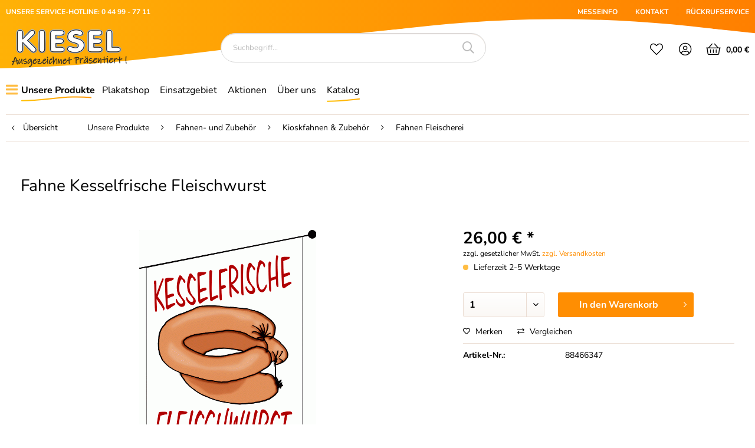

--- FILE ---
content_type: text/html; charset=UTF-8
request_url: https://kiesel-plakate.de/unsere-produkte/fahnen-und-zubehoer/kioskfahnen-zubehoer/fahnen-fleischerei/1543/fahne-kesselfrische-fleischwurst
body_size: 19535
content:
<!DOCTYPE html>
<html class="no-js" lang="de" itemscope="itemscope" itemtype="http://schema.org/WebPage">
<head>
<meta charset="utf-8"><script>window.dataLayer = window.dataLayer || [];</script><script>window.dataLayer.push({"ecommerce":{"detail":{"actionField":{"list":"Fahnen Fleischerei"},"products":[{"name":"Fahne Kesselfrische Fleischwurst","id":"88466347","price":26,"brand":"Kiesel Plakate System GmbH","category":"Fahnen Fleischerei","variant":""}]},"currency":"EUR","value":26,"items":[{"item_id":"88466347","item_name":"Fahne Kesselfrische Fleischwurst","discount":"","index":0,"item_brand":"Kiesel Plakate System GmbH","item_category":"Fahnen Fleischerei","price":26,"quantity":1,"item_variant":""}]},"google_tag_params":{"ecomm_pagetype":"product","ecomm_prodid":88466347,"ecomm_category":"Fahnen Fleischerei","ecomm_catid":128,"ecomm_totalvalue":26,"remarketing_price":26},"event":"view_item"});</script><!-- WbmTagManager -->
<script>
(function(w,d,s,l,i){w[l]=w[l]||[];w[l].push({'gtm.start':new Date().getTime(),event:'gtm.js'});var f=d.getElementsByTagName(s)[0],j=d.createElement(s),dl=l!='dataLayer'?'&l='+l:'';j.async=true;j.src='https://www.googletagmanager.com/gtm.js?id='+i+dl;f.parentNode.insertBefore(j,f);})(window,document,'script','dataLayer','GTM-P549WRL');
</script>
<!-- End WbmTagManager --><script>window.gdprAppliesGlobally=true;if(!("cmp_id" in window)||window.cmp_id<1){window.cmp_id=96155}if(!("cmp_cdid" in window)){window.cmp_cdid=""}if(!("cmp_params" in window)){window.cmp_params=""}if(!("cmp_host" in window)){window.cmp_host="d.delivery.consentmanager.net"}if(!("cmp_cdn" in window)){window.cmp_cdn="cdn.consentmanager.net"}if(!("cmp_proto" in window)){window.cmp_proto="https:"}if(!("cmp_codesrc" in window)){window.cmp_codesrc="3"}window.cmp_getsupportedLangs=function(){var b=["DE","EN","FR","IT","NO","DA","FI","ES","PT","RO","BG","ET","EL","GA","HR","LV","LT","MT","NL","PL","SV","SK","SL","CS","HU","RU","SR","ZH","TR","UK","AR","BS"];if("cmp_customlanguages" in window){for(var a=0;a<window.cmp_customlanguages.length;a++){b.push(window.cmp_customlanguages[a].l.toUpperCase())}}return b};window.cmp_getRTLLangs=function(){return["AR"]};window.cmp_getlang=function(j){if(typeof(j)!="boolean"){j=true}if(j&&typeof(cmp_getlang.usedlang)=="string"&&cmp_getlang.usedlang!==""){return cmp_getlang.usedlang}var g=window.cmp_getsupportedLangs();var c=[];var f=location.hash;var e=location.search;var a="languages" in navigator?navigator.languages:[];if(f.indexOf("cmplang=")!=-1){c.push(f.substr(f.indexOf("cmplang=")+8,2).toUpperCase())}else{if(e.indexOf("cmplang=")!=-1){c.push(e.substr(e.indexOf("cmplang=")+8,2).toUpperCase())}else{if("cmp_setlang" in window&&window.cmp_setlang!=""){c.push(window.cmp_setlang.toUpperCase())}else{if(a.length>0){for(var d=0;d<a.length;d++){c.push(a[d])}}}}}if("language" in navigator){c.push(navigator.language)}if("userLanguage" in navigator){c.push(navigator.userLanguage)}var h="";for(var d=0;d<c.length;d++){var b=c[d].toUpperCase();if(g.indexOf(b)!=-1){h=b;break}if(b.indexOf("-")!=-1){b=b.substr(0,2)}if(g.indexOf(b)!=-1){h=b;break}}if(h==""&&typeof(cmp_getlang.defaultlang)=="string"&&cmp_getlang.defaultlang!==""){return cmp_getlang.defaultlang}else{if(h==""){h="EN"}}h=h.toUpperCase();return h};(function(){var n=document;var p=window;var f="";var b="_en";if("cmp_getlang" in p){f=p.cmp_getlang().toLowerCase();if("cmp_customlanguages" in p){for(var h=0;h<p.cmp_customlanguages.length;h++){if(p.cmp_customlanguages[h].l.toUpperCase()==f.toUpperCase()){f="en";break}}}b="_"+f}function g(e,d){var l="";e+="=";var i=e.length;if(location.hash.indexOf(e)!=-1){l=location.hash.substr(location.hash.indexOf(e)+i,9999)}else{if(location.search.indexOf(e)!=-1){l=location.search.substr(location.search.indexOf(e)+i,9999)}else{return d}}if(l.indexOf("&")!=-1){l=l.substr(0,l.indexOf("&"))}return l}var j=("cmp_proto" in p)?p.cmp_proto:"https:";var o=["cmp_id","cmp_params","cmp_host","cmp_cdn","cmp_proto"];for(var h=0;h<o.length;h++){if(g(o[h],"%%%")!="%%%"){window[o[h]]=g(o[h],"")}}var k=("cmp_ref" in p)?p.cmp_ref:location.href;var q=n.createElement("script");q.setAttribute("data-cmp-ab","1");var c=g("cmpdesign","");var a=g("cmpregulationkey","");q.src=j+"//"+p.cmp_host+"/delivery/cmp.php?"+("cmp_id" in p&&p.cmp_id>0?"id="+p.cmp_id:"")+("cmp_cdid" in p?"cdid="+p.cmp_cdid:"")+"&h="+encodeURIComponent(k)+(c!=""?"&cmpdesign="+encodeURIComponent(c):"")+(a!=""?"&cmpregulationkey="+encodeURIComponent(a):"")+("cmp_params" in p?"&"+p.cmp_params:"")+(n.cookie.length>0?"&__cmpfcc=1":"")+"&l="+f.toLowerCase()+"&o="+(new Date()).getTime();q.type="text/javascript";q.async=true;if(n.currentScript){n.currentScript.parentElement.appendChild(q)}else{if(n.body){n.body.appendChild(q)}else{var m=n.getElementsByTagName("body");if(m.length==0){m=n.getElementsByTagName("div")}if(m.length==0){m=n.getElementsByTagName("span")}if(m.length==0){m=n.getElementsByTagName("ins")}if(m.length==0){m=n.getElementsByTagName("script")}if(m.length==0){m=n.getElementsByTagName("head")}if(m.length>0){m[0].appendChild(q)}}}var q=n.createElement("script");q.src=j+"//"+p.cmp_cdn+"/delivery/js/cmp"+b+".min.js";q.type="text/javascript";q.setAttribute("data-cmp-ab","1");q.async=true;if(n.currentScript){n.currentScript.parentElement.appendChild(q)}else{if(n.body){n.body.appendChild(q)}else{var m=n.getElementsByTagName("body");if(m.length==0){m=n.getElementsByTagName("div")}if(m.length==0){m=n.getElementsByTagName("span")}if(m.length==0){m=n.getElementsByTagName("ins")}if(m.length==0){m=n.getElementsByTagName("script")}if(m.length==0){m=n.getElementsByTagName("head")}if(m.length>0){m[0].appendChild(q)}}}})();window.cmp_addFrame=function(b){if(!window.frames[b]){if(document.body){var a=document.createElement("iframe");a.style.cssText="display:none";a.name=b;document.body.appendChild(a)}else{window.setTimeout(window.cmp_addFrame,10,b)}}};window.cmp_rc=function(h){var b=document.cookie;var f="";var d=0;while(b!=""&&d<100){d++;while(b.substr(0,1)==" "){b=b.substr(1,b.length)}var g=b.substring(0,b.indexOf("="));if(b.indexOf(";")!=-1){var c=b.substring(b.indexOf("=")+1,b.indexOf(";"))}else{var c=b.substr(b.indexOf("=")+1,b.length)}if(h==g){f=c}var e=b.indexOf(";")+1;if(e==0){e=b.length}b=b.substring(e,b.length)}return(f)};window.cmp_stub=function(){var a=arguments;__cmapi.a=__cmapi.a||[];if(!a.length){return __cmapi.a}else{if(a[0]==="ping"){if(a[1]===2){a[2]({gdprApplies:gdprAppliesGlobally,cmpLoaded:false,cmpStatus:"stub",displayStatus:"hidden",apiVersion:"2.0",cmpId:31},true)}else{a[2](false,true)}}else{if(a[0]==="getUSPData"){a[2]({version:1,uspString:window.cmp_rc("")},true)}else{if(a[0]==="getTCData"){__cmapi.a.push([].slice.apply(a))}else{if(a[0]==="addEventListener"||a[0]==="removeEventListener"){__cmapi.a.push([].slice.apply(a))}else{if(a.length==4&&a[3]===false){a[2]({},false)}else{__cmapi.a.push([].slice.apply(a))}}}}}}};window.cmp_msghandler=function(d){var a=typeof d.data==="string";try{var c=a?JSON.parse(d.data):d.data}catch(f){var c=null}if(typeof(c)==="object"&&c!==null&&"__cmpCall" in c){var b=c.__cmpCall;window.__cmp(b.command,b.parameter,function(h,g){var e={__cmpReturn:{returnValue:h,success:g,callId:b.callId}};d.source.postMessage(a?JSON.stringify(e):e,"*")})}if(typeof(c)==="object"&&c!==null&&"__cmapiCall" in c){var b=c.__cmapiCall;window.__cmapi(b.command,b.parameter,function(h,g){var e={__cmapiReturn:{returnValue:h,success:g,callId:b.callId}};d.source.postMessage(a?JSON.stringify(e):e,"*")})}if(typeof(c)==="object"&&c!==null&&"__uspapiCall" in c){var b=c.__uspapiCall;window.__uspapi(b.command,b.version,function(h,g){var e={__uspapiReturn:{returnValue:h,success:g,callId:b.callId}};d.source.postMessage(a?JSON.stringify(e):e,"*")})}if(typeof(c)==="object"&&c!==null&&"__tcfapiCall" in c){var b=c.__tcfapiCall;window.__tcfapi(b.command,b.version,function(h,g){var e={__tcfapiReturn:{returnValue:h,success:g,callId:b.callId}};d.source.postMessage(a?JSON.stringify(e):e,"*")},b.parameter)}};window.cmp_setStub=function(a){if(!(a in window)||(typeof(window[a])!=="function"&&typeof(window[a])!=="object"&&(typeof(window[a])==="undefined"||window[a]!==null))){window[a]=window.cmp_stub;window[a].msgHandler=window.cmp_msghandler;window.addEventListener("message",window.cmp_msghandler,false)}};window.cmp_addFrame("__cmapiLocator");window.cmp_addFrame("__cmpLocator");window.cmp_addFrame("__uspapiLocator");window.cmp_addFrame("__tcfapiLocator");window.cmp_setStub("__cmapi");window.cmp_setStub("__cmp");window.cmp_setStub("__tcfapi");window.cmp_setStub("__uspapi");</script>
<meta name="author" content="" />
<meta name="robots" content="index,follow" />
<meta name="revisit-after" content="15 days" />
<meta name="keywords" content="88466347, Fahne Kesselfrische Fleischwurst, Digitaldruck, 46x55cm, 4/4-farbig, 630g Blockout PVC-Plane, Hohlsaum für 20mm Stangen, Kunststoff-Stange inkl. ( Halterung nicht inklusive ! )," />
<meta name="description" content="Digitaldruck, 46x55cm, 4/4-farbig, 630g Blockout PVC-Plane, Hohlsaum für 20mm Stangen, Kunststoff-Stange inkl. ( Halterung nicht inklusive ! )" />
<meta property="og:type" content="product" />
<meta property="og:site_name" content="Kiesel Plakate" />
<meta property="og:url" content="https://kiesel-plakate.de/unsere-produkte/fahnen-und-zubehoer/kioskfahnen-zubehoer/fahnen-fleischerei/1543/fahne-kesselfrische-fleischwurst" />
<meta property="og:title" content="Fahne Kesselfrische Fleischwurst" />
<meta property="og:description" content="Digitaldruck, 46x55cm, 4/4-farbig, 630g Blockout PVC-Plane, Hohlsaum für 20mm Stangen, Kunststoff-Stange inkl. ( Halterung nicht inklusive ! )" />
<meta property="og:image" content="https://kiesel-plakate.de/media/image/9c/f5/6f/6c9fab668ea820256508fbaff8cc9ab3.gif" />
<meta property="product:brand" content="Kiesel Plakate System GmbH" />
<meta property="product:price" content="26,00" />
<meta property="product:product_link" content="https://kiesel-plakate.de/unsere-produkte/fahnen-und-zubehoer/kioskfahnen-zubehoer/fahnen-fleischerei/1543/fahne-kesselfrische-fleischwurst" />
<meta name="twitter:card" content="product" />
<meta name="twitter:site" content="Kiesel Plakate" />
<meta name="twitter:title" content="Fahne Kesselfrische Fleischwurst" />
<meta name="twitter:description" content="Digitaldruck, 46x55cm, 4/4-farbig, 630g Blockout PVC-Plane, Hohlsaum für 20mm Stangen, Kunststoff-Stange inkl. ( Halterung nicht inklusive ! )" />
<meta name="twitter:image" content="https://kiesel-plakate.de/media/image/9c/f5/6f/6c9fab668ea820256508fbaff8cc9ab3.gif" />
<meta itemprop="copyrightHolder" content="Kiesel Plakate" />
<meta itemprop="copyrightYear" content="2014" />
<meta itemprop="isFamilyFriendly" content="True" />
<meta itemprop="image" content="https://kiesel-plakate.de/media/image/0e/91/32/KieseltXiCubwongzUc.jpg" />
<meta name="viewport" content="width=device-width, initial-scale=1.0, user-scalable=no">
<meta name="mobile-web-app-capable" content="yes">
<meta name="apple-mobile-web-app-title" content="Kiesel Plakate">
<meta name="apple-mobile-web-app-capable" content="yes">
<meta name="apple-mobile-web-app-status-bar-style" content="default">
<link rel="apple-touch-icon-precomposed" href="https://kiesel-plakate.de/media/image/63/54/8c/favicon.png">
<link rel="shortcut icon" href="https://kiesel-plakate.de/media/image/63/54/8c/favicon.png">
<meta name="msapplication-navbutton-color" content="#000000" />
<meta name="application-name" content="Kiesel Plakate" />
<meta name="msapplication-starturl" content="https://kiesel-plakate.de/" />
<meta name="msapplication-window" content="width=1024;height=768" />
<meta name="msapplication-TileImage" content="https://kiesel-plakate.de/media/image/63/54/8c/favicon.png">
<meta name="msapplication-TileColor" content="#000000">
<meta name="theme-color" content="#000000" />
<link rel="canonical" href="https://kiesel-plakate.de/unsere-produkte/fahnen-und-zubehoer/kioskfahnen-zubehoer/fahnen-fleischerei/1543/fahne-kesselfrische-fleischwurst" />
<title itemprop="name">Fahne Kesselfrische Fleischwurst | Fahnen Fleischerei | Kioskfahnen & Zubehör | Fahnen- und Zubehör | Unsere Produkte | Kiesel Plakate</title>
<link rel="stylesheet" href="https://cdnjs.cloudflare.com/ajax/libs/font-awesome/5.9.0/css/all.min.css">
<link href="/web/cache/1738924221_c87f46e9e0b12c5e90a9b2ca515dd34a.css" media="all" rel="stylesheet" type="text/css" />
<link type="text/css" media="all" rel="stylesheet" href="/engine/Shopware/Plugins/Community/Frontend/sKUZOPreisAufAnfrage/view/frontend/_resources/styles/PreisAufAnfrage.css" />
</head>
<body class="is--ctl-detail is--act-index" >
<div class="page-wrap">
<noscript class="noscript-main">
<div class="alert is--warning">
<div class="alert--icon">
<i class="icon--element icon--warning"></i>
</div>
<div class="alert--content">
Um Kiesel&#x20;Plakate in vollem Umfang nutzen zu k&ouml;nnen, empfehlen wir Ihnen Javascript in Ihrem Browser zu aktiveren.
</div>
</div>
<!-- WbmTagManager (noscript) -->
<iframe src="https://www.googletagmanager.com/ns.html?id=GTM-P549WRL"
        height="0" width="0" style="display:none;visibility:hidden"></iframe>
<!-- End WbmTagManager (noscript) --></noscript>
<header class="header-main">
<div class="top-bar">
<div class="container block-group">
<div class="bscTopbarServiceHotline">
UNSERE SERVICE-HOTLINE: 0 44 99 - 77 11
</div>
<nav class="top-bar--navigation" role="menubar">
<a class="navigation--entry" href="/Messeinfo">
MESSEINFO
</a>
<a class="navigation--entry" href="/kontaktformular">
KONTAKT
</a>
<a class="navigation--entry" href="/rueckrufservice">
RÜCKRUFSERVICE
</a>
</nav>
</div>
</div>
<div class="container header--navigation">
<div class="logo-main block-group" role="banner">
<div class="logo--shop block">
<a class="logo--link" href="https://kiesel-plakate.de/" title="Kiesel Plakate - zur Startseite wechseln">
<picture>
<source srcset="https://kiesel-plakate.de/media/image/0e/91/32/KieseltXiCubwongzUc.jpg" media="(min-width: 78.75em)">
<source srcset="https://kiesel-plakate.de/media/image/0e/91/32/KieseltXiCubwongzUc.jpg" media="(min-width: 64em)">
<source srcset="https://kiesel-plakate.de/media/image/0e/91/32/KieseltXiCubwongzUc.jpg" media="(min-width: 48em)">
<img srcset="https://kiesel-plakate.de/media/image/0e/91/32/KieseltXiCubwongzUc.jpg" alt="Kiesel Plakate - zur Startseite wechseln" />
</picture>
</a>
</div>
</div>
<nav class="shop--navigation block-group">
<ul class="navigation--list block-group" role="menubar">
<li class="navigation--entry entry--menu-left" role="menuitem">
<a class="entry--link entry--trigger btn is--icon-left" href="#offcanvas--left" data-offcanvas="true" data-offCanvasSelector=".sidebar-main">
<i class="icon-bars"></i> Menü
</a>
</li>
<li class="navigation--entry entry--search" role="menuitem" data-search="true" aria-haspopup="true" data-minLength="3">
<a class="btn entry--link entry--trigger" href="#show-hide--search" title="Suche anzeigen / schließen">
<i class="icon-search"></i>
<span class="search--display">Suchen</span>
</a>
<form action="/search" method="get" class="main-search--form">
<input type="search" name="sSearch" class="main-search--field" autocomplete="off" autocapitalize="off" placeholder="Suchbegriff..." maxlength="30" />
<button type="submit" class="main-search--button">
<i class="icon-search"></i>
<span class="main-search--text">Suchen</span>
</button>
<div class="form--ajax-loader">&nbsp;</div>
</form>
<div class="main-search--results"></div>
</li>

    <li class="navigation--entry top-bar--navigation" role="menuitem">
                    <div class="entry--compare is--hidden" role="menuitem" aria-haspopup="true" data-drop-down-menu="true">
                
                        

                
            </div>
            </li>

    <li class="navigation--entry entry--notepad" role="menuitem">
        
        <a href="https://kiesel-plakate.de/note" title="Merkzettel" class="btn">
            <i class="icon-heart"></i>
                    </a>
    </li>




    <li class="navigation--entry entry--account with-slt"
        role="menuitem"
        data-offcanvas="true"
        data-offCanvasSelector=".account--dropdown-navigation">
        
    <a href="https://kiesel-plakate.de/account"
       title="Mein Konto"
       class="btn is--icon-left entry--link account--link">
        <i class="icon-user-circle"></i>
                    <span class="account--display">
                Mein Konto
            </span>
            </a>


                    
                <div class="account--dropdown-navigation">

                    
                        <div class="navigation--smartphone">
                            <div class="entry--close-off-canvas">
                                <a href="#close-account-menu"
                                   class="account--close-off-canvas"
                                   title="Menü schließen">
                                    Menü schließen <i class="icon--arrow-right"></i>
                                </a>
                            </div>
                        </div>
                    

                    
                            <div class="account--menu is--rounded is--personalized">
        
                            
                
                                            <span class="navigation--headline">
                            Mein Konto
                        </span>
                                    

                
                <div class="account--menu-container">

                    
                        
                        <ul class="sidebar--navigation navigation--list is--level0 show--active-items">
                            
                                
                                
                                    
                                                                                    <li class="navigation--entry">
                                                <span class="navigation--signin">
                                                    <a href="https://kiesel-plakate.de/account#hide-registration"
                                                       class="blocked--link btn is--primary navigation--signin-btn"
                                                       data-collapseTarget="#registration"
                                                       data-action="close">
                                                        Anmelden
                                                    </a>
                                                    <span class="navigation--register">
                                                        oder
                                                        <a href="https://kiesel-plakate.de/account#show-registration"
                                                           class="blocked--link"
                                                           data-collapseTarget="#registration"
                                                           data-action="open">
                                                            registrieren
                                                        </a>
                                                    </span>
                                                </span>
                                            </li>
                                                                            

                                    
                                        <li class="navigation--entry">
                                            <a href="https://kiesel-plakate.de/account" title="Übersicht" class="navigation--link">
                                                Übersicht
                                            </a>
                                        </li>
                                    
                                

                                
                                
                                    <li class="navigation--entry">
                                        <a href="https://kiesel-plakate.de/account/profile" title="Persönliche Daten" class="navigation--link" rel="nofollow">
                                            Persönliche Daten
                                        </a>
                                    </li>
                                

                                
                                
                                                                            
                                            <li class="navigation--entry">
                                                <a href="https://kiesel-plakate.de/address/index/sidebar/" title="Adressen" class="navigation--link" rel="nofollow">
                                                    Adressen
                                                </a>
                                            </li>
                                        
                                                                    

                                
                                
                                    <li class="navigation--entry">
                                        <a href="https://kiesel-plakate.de/account/payment" title="Zahlungsarten" class="navigation--link" rel="nofollow">
                                            Zahlungsarten
                                        </a>
                                    </li>
                                

                                
                                
                                    <li class="navigation--entry">
                                        <a href="https://kiesel-plakate.de/account/orders" title="Bestellungen" class="navigation--link" rel="nofollow">
                                            Bestellungen
                                        </a>
                                    </li>
                                

                                
                                

                                
                                
                                    <li class="navigation--entry">
                                        <a href="https://kiesel-plakate.de/note" title="Merkzettel" class="navigation--link" rel="nofollow">
                                            Merkzettel
                                        </a>
                                    </li>
                                

                                
                                
                                                                    

                                
                                
                                                                    
                            
                        </ul>
                    
                </div>
                    
    </div>
                    
                </div>
            
            </li>




    <li class="navigation--entry entry--cart" role="menuitem">
        
        <a class="btn is--icon-left cart--link" href="https://kiesel-plakate.de/checkout/cart" title="Warenkorb">
            <span class="cart--display">
                                    Warenkorb
                            </span>

            <span class="badge is--primary is--minimal cart--quantity is--hidden">0</span>

            <i class="icon-shopping-basket"></i>

            <span class="cart--amount">
                0,00&nbsp;&euro;
            </span>
        </a>
        <div class="ajax-loader">&nbsp;</div>
    </li>



</ul>
</nav>
<div class="container--ajax-cart" data-collapse-cart="true" data-displayMode="offcanvas"></div>
</div>
</header>
<nav class="navigation-main">
<div class="container" data-menu-scroller="true" data-listSelector=".navigation--list.container" data-viewPortSelector=".navigation--list-wrapper">
<div class="navigation--list-wrapper">
<ul class="navigation--list container" role="menubar" itemscope="itemscope" itemtype="http://schema.org/SiteNavigationElement">
<li class="navigation--entry is--active" role="menuitem">
<a class="navigation--link first is--active" href="https://kiesel-plakate.de/unsere-produkte/" title="Unsere Produkte" itemprop="url" >
<span itemprop="name">Unsere Produkte</span>
</a>
</li>
<li class="navigation--entry" role="menuitem">
<a class="navigation--link" href="https://kiesel-plakate.de/plakatshop/" title="Plakatshop" itemprop="url" >
<span itemprop="name">Plakatshop</span>
</a>
</li>
<li class="navigation--entry" role="menuitem">
<a class="navigation--link" href="https://kiesel-plakate.de/einsatzgebiet/" title="Einsatzgebiet" itemprop="url" >
<span itemprop="name">Einsatzgebiet</span>
</a>
</li>
<li class="navigation--entry" role="menuitem">
<a class="navigation--link" href="https://kiesel-plakate.de/aktionen/" title="Aktionen" itemprop="url" >
<span itemprop="name">Aktionen</span>
</a>
</li>
<li class="navigation--entry" role="menuitem">
<a class="navigation--link" href="/ueber-uns" title="Über uns" itemprop="url" >
<span itemprop="name">Über uns</span>
</a>
</li>
<li class="navigation--entry" role="menuitem">
<a class="navigation--link bscCatalogWave2" href="https://kiesel-plakate.de/shopware.php?sViewport=forms&sFid=23" title="Katalog" itemprop="url" >
<span itemprop="name">Katalog</span>
</a>
</li>
</ul>
</div>
<div class="advanced-menu" data-advanced-menu="true" data-hoverDelay="250">
<div class="menu--container">
<div class="button-container">
<a href="https://kiesel-plakate.de/unsere-produkte/" class="button--category" title="Zur Kategorie Unsere Produkte">
<i class="icon--arrow-right"></i>
Zur Kategorie Unsere Produkte
</a>
<span class="button--close">
<i class="icon--cross"></i>
</span>
</div>
<div class="content--wrapper has--content has--teaser">
<ul class="menu--list menu--level-0 columns--2" style="width: 50%;">
<li class="menu--list-item item--level-0">
<a href="https://kiesel-plakate.de/unsere-produkte/preisschild-und-etikettendrucker/" class="menu--list-item-link" title="Preisschild- und Etikettendrucker">Preisschild- und Etikettendrucker
<i class="icon--arrow-right"></i>                        </a>
</li>
<li class="menu--list-item item--level-0">
<a href="https://kiesel-plakate.de/unsere-produkte/etiketten-und-preisschilder/" class="menu--list-item-link" title="Etiketten und Preisschilder">Etiketten und Preisschilder
<i class="icon--arrow-right"></i>                        </a>
</li>
<li class="menu--list-item item--level-0">
<a href="https://kiesel-plakate.de/unsere-produkte/preisschilderhalter-und-aufsteller/" class="menu--list-item-link" title="Preisschilderhalter und -Aufsteller">Preisschilderhalter und -Aufsteller
<i class="icon--arrow-right"></i>                        </a>
</li>
<li class="menu--list-item item--level-0">
<a href="https://kiesel-plakate.de/unsere-produkte/gastroartikel/" class="menu--list-item-link" title="Gastroartikel">Gastroartikel
<i class="icon--arrow-right"></i>                        </a>
</li>
<li class="menu--list-item item--level-0">
<a href="https://kiesel-plakate.de/unsere-produkte/tafeln-aufsteller-kundenstopper/" class="menu--list-item-link" title="Tafeln, Aufsteller &amp; Kundenstopper">Tafeln, Aufsteller & Kundenstopper
<i class="icon--arrow-right"></i>                        </a>
</li>
<li class="menu--list-item item--level-0">
<a href="https://kiesel-plakate.de/unsere-produkte/plakate-rahmen-stifte-zubehoer/" class="menu--list-item-link" title="Plakate, Rahmen, Stifte &amp; Zubehör">Plakate, Rahmen, Stifte & Zubehör
<i class="icon--arrow-right"></i>                        </a>
</li>
<li class="menu--list-item item--level-0">
<a href="https://kiesel-plakate.de/unsere-produkte/prospektstaender-zahlteller-namensschilder/" class="menu--list-item-link" title="Prospektständer, Zahlteller, Namensschilder">Prospektständer, Zahlteller, Namensschilder
<i class="icon--arrow-right"></i>                        </a>
</li>
<li class="menu--list-item item--level-0">
<a href="https://kiesel-plakate.de/unsere-produkte/theken-tafel-acrylaufsteller/" class="menu--list-item-link" title="Theken-, Tafel- &amp; Acrylaufsteller">Theken-, Tafel- & Acrylaufsteller
<i class="icon--arrow-right"></i>                        </a>
</li>
<li class="menu--list-item item--level-0">
<a href="https://kiesel-plakate.de/unsere-produkte/banner-displays/" class="menu--list-item-link" title="Banner &amp; Displays">Banner & Displays
<i class="icon--arrow-right"></i>                        </a>
</li>
<li class="menu--list-item item--level-0">
<a href="https://kiesel-plakate.de/unsere-produkte/fahnen-und-zubehoer/" class="menu--list-item-link" title="Fahnen- und Zubehör">Fahnen- und Zubehör
<i class="icon--arrow-right"></i>                        </a>
</li>
<li class="menu--list-item item--level-0">
<a href="https://kiesel-plakate.de/unsere-produkte/plakatdruckservice/" class="menu--list-item-link" title="Plakatdruckservice">Plakatdruckservice
<i class="icon--arrow-right"></i>                        </a>
</li>
<li class="menu--list-item item--level-0">
<a href="https://kiesel-plakate.de/unsere-produkte/bannerdruckservice/" class="menu--list-item-link" title="Bannerdruckservice">Bannerdruckservice
<i class="icon--arrow-right"></i>                        </a>
</li>
<li class="menu--list-item item--level-0">
<a href="https://kiesel-plakate.de/unsere-produkte/plattendruckservice/" class="menu--list-item-link" title="Plattendruckservice">Plattendruckservice
<i class="icon--arrow-right"></i>                        </a>
</li>
<li class="menu--list-item item--level-0">
<a href="https://kiesel-plakate.de/unsere-produkte/aktionsreiter-fuer-preisschilder/" class="menu--list-item-link" title="Aktionsreiter für Preisschilder">Aktionsreiter für Preisschilder
<i class="icon--arrow-right"></i>                        </a>
</li>
</ul>
<div class="menu--delimiter"></div>
<div class="menu--teaser" style="width: 50%;">
<div class="teaser--headline">Preisschilddrucker, Etikettendrucker, Etiketten, Preisschilder, Preisschildhalter, Aufsteller für Preisschilder, Buffetbeschriftung, Schreibtafeln, Kundenstopper, Kreidestifte, Plakatrahmen</div>
<div class="teaser--text">
Preisschilddrucker, Etikettendrucker, Etiketten, Preisschilder, Preisschildhalter, Aufsteller für Preisschilder, Buffetbeschriftung, Schreibtafeln, Kundenstopper, Kreidestifte, Plakatrahmen, Plakatständer, Prospektständer, Zahlteller,...
<a class="teaser--text-link" href="https://kiesel-plakate.de/unsere-produkte/" title="mehr erfahren">
mehr erfahren
</a>
</div>
</div>
</div>
</div>
<div class="menu--container">
<div class="button-container">
<a href="https://kiesel-plakate.de/plakatshop/" class="button--category" title="Zur Kategorie Plakatshop">
<i class="icon--arrow-right"></i>
Zur Kategorie Plakatshop
</a>
<span class="button--close">
<i class="icon--cross"></i>
</span>
</div>
<div class="content--wrapper has--content has--teaser">
<ul class="menu--list menu--level-0 columns--2" style="width: 50%;">
<li class="menu--list-item item--level-0">
<a href="https://kiesel-plakate.de/plakatshop/baecker/" class="menu--list-item-link" title="Bäcker">Bäcker
<i class="icon--arrow-right"></i>                        </a>
</li>
<li class="menu--list-item item--level-0">
<a href="https://kiesel-plakate.de/plakatshop/kuchen-und-gebaeck/" class="menu--list-item-link" title="Kuchen und Gebäck">Kuchen und Gebäck
<i class="icon--arrow-right"></i>                        </a>
</li>
<li class="menu--list-item item--level-0">
<a href="https://kiesel-plakate.de/plakatshop/fleischerei-und-gastronomie/" class="menu--list-item-link" title="Fleischerei und Gastronomie">Fleischerei und Gastronomie
<i class="icon--arrow-right"></i>                        </a>
</li>
<li class="menu--list-item item--level-0">
<a href="https://kiesel-plakate.de/plakatshop/imbiss-mittagstisch-fastfood/" class="menu--list-item-link" title="Imbiss / Mittagstisch / Fastfood">Imbiss / Mittagstisch / Fastfood
<i class="icon--arrow-right"></i>                        </a>
</li>
<li class="menu--list-item item--level-0">
<a href="https://kiesel-plakate.de/plakatshop/wild-und-gefluegel/" class="menu--list-item-link" title="Wild und Geflügel">Wild und Geflügel
<i class="icon--arrow-right"></i>                        </a>
</li>
<li class="menu--list-item item--level-0">
<a href="https://kiesel-plakate.de/plakatshop/fischhandel/" class="menu--list-item-link" title="Fischhandel">Fischhandel
<i class="icon--arrow-right"></i>                        </a>
</li>
<li class="menu--list-item item--level-0">
<a href="https://kiesel-plakate.de/plakatshop/weihnachten/" class="menu--list-item-link" title="Weihnachten">Weihnachten
<i class="icon--arrow-right"></i>                        </a>
</li>
<li class="menu--list-item item--level-0">
<a href="https://kiesel-plakate.de/plakatshop/ostern-fruehling-muttertag/" class="menu--list-item-link" title="Ostern / Frühling / Muttertag">Ostern / Frühling / Muttertag
<i class="icon--arrow-right"></i>                        </a>
</li>
<li class="menu--list-item item--level-0">
<a href="https://kiesel-plakate.de/plakatshop/halloween-silvester-herbst/" class="menu--list-item-link" title="Halloween / Silvester / Herbst">Halloween / Silvester / Herbst
<i class="icon--arrow-right"></i>                        </a>
</li>
<li class="menu--list-item item--level-0">
<a href="https://kiesel-plakate.de/plakatshop/obst-und-gemuese/" class="menu--list-item-link" title="Obst und Gemüse">Obst und Gemüse
<i class="icon--arrow-right"></i>                        </a>
</li>
<li class="menu--list-item item--level-0">
<a href="https://kiesel-plakate.de/plakatshop/kfz-tankstelle/" class="menu--list-item-link" title="KFZ / Tankstelle">KFZ / Tankstelle
<i class="icon--arrow-right"></i>                        </a>
</li>
<li class="menu--list-item item--level-0">
<a href="https://kiesel-plakate.de/plakatshop/sonstiges-reduziert-touristik/" class="menu--list-item-link" title="Sonstiges / Reduziert / Touristik">Sonstiges / Reduziert / Touristik
<i class="icon--arrow-right"></i>                        </a>
</li>
<li class="menu--list-item item--level-0">
<a href="https://kiesel-plakate.de/plakatshop/laminierservice/" class="menu--list-item-link" title="Laminierservice">Laminierservice
<i class="icon--arrow-right"></i>                        </a>
</li>
<li class="menu--list-item item--level-0">
<a href="https://kiesel-plakate.de/plakatshop/kaffee-und-co..../" class="menu--list-item-link" title="Kaffee und co....">Kaffee und co....
<i class="icon--arrow-right"></i>                        </a>
</li>
<li class="menu--list-item item--level-0">
<a href="https://kiesel-plakate.de/plakatshop/eis/" class="menu--list-item-link" title="Eis">Eis
<i class="icon--arrow-right"></i>                        </a>
</li>
</ul>
<div class="menu--delimiter"></div>
<div class="menu--teaser" style="width: 50%;">
<div class="teaser--headline">Der Plakatshop von kiesel-plakate.de heißt Sie willkommen!</div>
<div class="teaser--text">
In unserem Plakatshop bieten wir Ihnen für jede Branche, vom Fischhandel bis zur    Bäckerei   , professionelle Druckvorlagen, mit denen Sie optimal für Ihr Unternehmen werben. So können Sie ganz gezielt auf bestimmte Produkte, aber auch auf...
<a class="teaser--text-link" href="https://kiesel-plakate.de/plakatshop/" title="mehr erfahren">
mehr erfahren
</a>
</div>
</div>
</div>
</div>
<div class="menu--container">
<div class="button-container">
<a href="https://kiesel-plakate.de/einsatzgebiet/" class="button--category" title="Zur Kategorie Einsatzgebiet">
<i class="icon--arrow-right"></i>
Zur Kategorie Einsatzgebiet
</a>
<span class="button--close">
<i class="icon--cross"></i>
</span>
</div>
<div class="content--wrapper has--content">
<ul class="menu--list menu--level-0 columns--4" style="width: 100%;">
<li class="menu--list-item item--level-0">
<a href="https://kiesel-plakate.de/einsatzgebiet/tresen/" class="menu--list-item-link" title="Tresen">Tresen
<i class="icon--arrow-right"></i>                        </a>
</li>
<li class="menu--list-item item--level-0">
<a href="https://kiesel-plakate.de/einsatzgebiet/schaufenster/" class="menu--list-item-link" title="Schaufenster">Schaufenster
<i class="icon--arrow-right"></i>                        </a>
</li>
<li class="menu--list-item item--level-0">
<a href="https://kiesel-plakate.de/einsatzgebiet/buergersteig/" class="menu--list-item-link" title="Bürgersteig">Bürgersteig
<i class="icon--arrow-right"></i>                        </a>
</li>
<li class="menu--list-item item--level-0">
<a href="https://kiesel-plakate.de/einsatzgebiet/verkaufsraum/" class="menu--list-item-link" title="Verkaufsraum">Verkaufsraum
<i class="icon--arrow-right"></i>                        </a>
</li>
</ul>
<div class="menu--delimiter"></div>
<div class="menu--teaser" style="width: 50%;">
</div>
</div>
</div>
<div class="menu--container">
<div class="button-container">
<a href="https://kiesel-plakate.de/aktionen/" class="button--category" title="Zur Kategorie Aktionen">
<i class="icon--arrow-right"></i>
Zur Kategorie Aktionen
</a>
<span class="button--close">
<i class="icon--cross"></i>
</span>
</div>
<div class="content--wrapper has--content">
<ul class="menu--list menu--level-0 columns--4" style="width: 100%;">
<li class="menu--list-item item--level-0">
<a href="https://kiesel-plakate.de/aktionen/angebote/" class="menu--list-item-link" title="Angebote">Angebote
<i class="icon--arrow-right"></i>                        </a>
</li>
<li class="menu--list-item item--level-0">
<a href="https://kiesel-plakate.de/aktionen/neu/" class="menu--list-item-link" title="Neu">Neu
<i class="icon--arrow-right"></i>                        </a>
</li>
<li class="menu--list-item item--level-0">
<a href="https://kiesel-plakate.de/aktionen/restposten/" class="menu--list-item-link" title="Restposten">Restposten
<i class="icon--arrow-right"></i>                        </a>
</li>
</ul>
<div class="menu--delimiter"></div>
<div class="menu--teaser" style="width: 50%;">
</div>
</div>
</div>
<div class="menu--container">
<div class="button-container">
<a href="/ueber-uns" class="button--category" title="Zur Kategorie Über uns">
<i class="icon--arrow-right"></i>
Zur Kategorie Über uns
</a>
<span class="button--close">
<i class="icon--cross"></i>
</span>
</div>
</div>
<div class="menu--container">
<div class="button-container">
<a href="https://kiesel-plakate.de/shopware.php?sViewport=forms&amp;sFid=23" class="button--category" title="Zur Kategorie Katalog">
<i class="icon--arrow-right"></i>
Zur Kategorie Katalog
</a>
<span class="button--close">
<i class="icon--cross"></i>
</span>
</div>
<div class="content--wrapper has--content">
<ul class="menu--list menu--level-0 columns--4" style="width: 100%;">
<li class="menu--list-item item--level-0">
<a href="/shopware.php?sViewport=forms&amp;sFid=23" class="menu--list-item-link" title="Anfordern">Anfordern
<i class="icon--arrow-right"></i>                        </a>
</li>
<li class="menu--list-item item--level-0">
<a href="https://kiesel-plakate.de/beratung-und-downloads" class="menu--list-item-link" title="Katalog herunterladen">Katalog herunterladen
<i class="icon--arrow-right"></i>                        </a>
</li>
</ul>
<div class="menu--delimiter"></div>
<div class="menu--teaser" style="width: 50%;">
</div>
</div>
</div>
</div>
</div>
</nav>
<section class="content-main container block-group">
<nav class="content--breadcrumb block">
<a class="breadcrumb--button breadcrumb--link" href="https://kiesel-plakate.de/unsere-produkte/fahnen-und-zubehoer/kioskfahnen-zubehoer/fahnen-fleischerei/" title="Übersicht">
<i class="icon--arrow-left"></i>
<span class="breadcrumb--title">Übersicht</span>
</a>
<ul class="breadcrumb--list" role="menu" itemscope itemtype="http://schema.org/BreadcrumbList">
<li class="breadcrumb--entry" itemprop="itemListElement" itemscope itemtype="http://schema.org/ListItem">
<a class="breadcrumb--link" href="https://kiesel-plakate.de/unsere-produkte/" title="Unsere Produkte" itemprop="item">
<link itemprop="url" href="https://kiesel-plakate.de/unsere-produkte/" />
<span class="breadcrumb--title" itemprop="name">Unsere Produkte</span>
</a>
<meta itemprop="position" content="0" />
</li>
<li class="breadcrumb--separator">
<i class="icon--arrow-right"></i>
</li>
<li class="breadcrumb--entry" itemprop="itemListElement" itemscope itemtype="http://schema.org/ListItem">
<a class="breadcrumb--link" href="https://kiesel-plakate.de/unsere-produkte/fahnen-und-zubehoer/" title="Fahnen- und Zubehör" itemprop="item">
<link itemprop="url" href="https://kiesel-plakate.de/unsere-produkte/fahnen-und-zubehoer/" />
<span class="breadcrumb--title" itemprop="name">Fahnen- und Zubehör</span>
</a>
<meta itemprop="position" content="1" />
</li>
<li class="breadcrumb--separator">
<i class="icon--arrow-right"></i>
</li>
<li class="breadcrumb--entry" itemprop="itemListElement" itemscope itemtype="http://schema.org/ListItem">
<a class="breadcrumb--link" href="https://kiesel-plakate.de/unsere-produkte/fahnen-und-zubehoer/kioskfahnen-zubehoer/" title="Kioskfahnen &amp; Zubehör" itemprop="item">
<link itemprop="url" href="https://kiesel-plakate.de/unsere-produkte/fahnen-und-zubehoer/kioskfahnen-zubehoer/" />
<span class="breadcrumb--title" itemprop="name">Kioskfahnen & Zubehör</span>
</a>
<meta itemprop="position" content="2" />
</li>
<li class="breadcrumb--separator">
<i class="icon--arrow-right"></i>
</li>
<li class="breadcrumb--entry is--active" itemprop="itemListElement" itemscope itemtype="http://schema.org/ListItem">
<a class="breadcrumb--link" href="https://kiesel-plakate.de/unsere-produkte/fahnen-und-zubehoer/kioskfahnen-zubehoer/fahnen-fleischerei/" title="Fahnen Fleischerei" itemprop="item">
<link itemprop="url" href="https://kiesel-plakate.de/unsere-produkte/fahnen-und-zubehoer/kioskfahnen-zubehoer/fahnen-fleischerei/" />
<span class="breadcrumb--title" itemprop="name">Fahnen Fleischerei</span>
</a>
<meta itemprop="position" content="3" />
</li>
</ul>
</nav>
<nav class="product--navigation">
<a href="#" class="navigation--link link--prev">
<div class="link--prev-button">
<span class="link--prev-inner">Zurück</span>
</div>
<div class="image--wrapper">
<div class="image--container"></div>
</div>
</a>
<a href="#" class="navigation--link link--next">
<div class="link--next-button">
<span class="link--next-inner">Vor</span>
</div>
<div class="image--wrapper">
<div class="image--container"></div>
</div>
</a>
</nav>
<div class="content-main--inner">
<aside class="sidebar-main off-canvas">
<div class="navigation--smartphone">
<ul class="navigation--list ">
<li class="navigation--entry entry--close-off-canvas">
<a href="#close-categories-menu" title="Menü schließen" class="navigation--link">
Menü schließen <i class="icon--arrow-right"></i>
</a>
</li>
</ul>
<div class="mobile--switches">

    



    

</div>
</div>
<div class="sidebar--categories-wrapper" data-subcategory-nav="true" data-mainCategoryId="3" data-categoryId="128" data-fetchUrl="/widgets/listing/getCategory/categoryId/128">
<div class="categories--headline navigation--headline">
Kategorien
</div>
<div class="sidebar--categories-navigation">
<ul class="sidebar--navigation categories--navigation navigation--list is--drop-down is--level0 is--rounded" role="menu">
<li class="navigation--entry is--active has--sub-categories has--sub-children" role="menuitem">
<a class="navigation--link is--active has--sub-categories link--go-forward" href="https://kiesel-plakate.de/unsere-produkte/" data-categoryId="176" data-fetchUrl="/widgets/listing/getCategory/categoryId/176" title="Unsere Produkte" >
Unsere Produkte
<span class="is--icon-right">
<i class="icon--arrow-right"></i>
</span>
</a>
<ul class="sidebar--navigation categories--navigation navigation--list is--level1 is--rounded" role="menu">
<li class="navigation--entry has--sub-children" role="menuitem">
<a class="navigation--link link--go-forward" href="https://kiesel-plakate.de/unsere-produkte/preisschild-und-etikettendrucker/" data-categoryId="62" data-fetchUrl="/widgets/listing/getCategory/categoryId/62" title="Preisschild- und Etikettendrucker" >
Preisschild- und Etikettendrucker
<span class="is--icon-right">
<i class="icon--arrow-right"></i>
</span>
</a>
</li>
<li class="navigation--entry has--sub-children" role="menuitem">
<a class="navigation--link link--go-forward" href="https://kiesel-plakate.de/unsere-produkte/etiketten-und-preisschilder/" data-categoryId="181" data-fetchUrl="/widgets/listing/getCategory/categoryId/181" title="Etiketten und Preisschilder" >
Etiketten und Preisschilder
<span class="is--icon-right">
<i class="icon--arrow-right"></i>
</span>
</a>
</li>
<li class="navigation--entry has--sub-children" role="menuitem">
<a class="navigation--link link--go-forward" href="https://kiesel-plakate.de/unsere-produkte/preisschilderhalter-und-aufsteller/" data-categoryId="38" data-fetchUrl="/widgets/listing/getCategory/categoryId/38" title="Preisschilderhalter und -Aufsteller" >
Preisschilderhalter und -Aufsteller
<span class="is--icon-right">
<i class="icon--arrow-right"></i>
</span>
</a>
</li>
<li class="navigation--entry has--sub-children" role="menuitem">
<a class="navigation--link link--go-forward" href="https://kiesel-plakate.de/unsere-produkte/gastroartikel/" data-categoryId="73" data-fetchUrl="/widgets/listing/getCategory/categoryId/73" title="Gastroartikel" >
Gastroartikel
<span class="is--icon-right">
<i class="icon--arrow-right"></i>
</span>
</a>
</li>
<li class="navigation--entry has--sub-children" role="menuitem">
<a class="navigation--link link--go-forward" href="https://kiesel-plakate.de/unsere-produkte/tafeln-aufsteller-kundenstopper/" data-categoryId="19" data-fetchUrl="/widgets/listing/getCategory/categoryId/19" title="Tafeln, Aufsteller &amp; Kundenstopper" >
Tafeln, Aufsteller & Kundenstopper
<span class="is--icon-right">
<i class="icon--arrow-right"></i>
</span>
</a>
</li>
<li class="navigation--entry has--sub-children" role="menuitem">
<a class="navigation--link link--go-forward" href="https://kiesel-plakate.de/unsere-produkte/plakate-rahmen-stifte-zubehoer/" data-categoryId="29" data-fetchUrl="/widgets/listing/getCategory/categoryId/29" title="Plakate, Rahmen, Stifte &amp; Zubehör" >
Plakate, Rahmen, Stifte & Zubehör
<span class="is--icon-right">
<i class="icon--arrow-right"></i>
</span>
</a>
</li>
<li class="navigation--entry has--sub-children" role="menuitem">
<a class="navigation--link link--go-forward" href="https://kiesel-plakate.de/unsere-produkte/prospektstaender-zahlteller-namensschilder/" data-categoryId="183" data-fetchUrl="/widgets/listing/getCategory/categoryId/183" title="Prospektständer, Zahlteller, Namensschilder" >
Prospektständer, Zahlteller, Namensschilder
<span class="is--icon-right">
<i class="icon--arrow-right"></i>
</span>
</a>
</li>
<li class="navigation--entry has--sub-children" role="menuitem">
<a class="navigation--link link--go-forward" href="https://kiesel-plakate.de/unsere-produkte/theken-tafel-acrylaufsteller/" data-categoryId="54" data-fetchUrl="/widgets/listing/getCategory/categoryId/54" title="Theken-, Tafel- &amp; Acrylaufsteller" >
Theken-, Tafel- & Acrylaufsteller
<span class="is--icon-right">
<i class="icon--arrow-right"></i>
</span>
</a>
</li>
<li class="navigation--entry has--sub-children" role="menuitem">
<a class="navigation--link link--go-forward" href="https://kiesel-plakate.de/unsere-produkte/banner-displays/" data-categoryId="10" data-fetchUrl="/widgets/listing/getCategory/categoryId/10" title="Banner &amp; Displays" >
Banner & Displays
<span class="is--icon-right">
<i class="icon--arrow-right"></i>
</span>
</a>
</li>
<li class="navigation--entry is--active has--sub-categories has--sub-children" role="menuitem">
<a class="navigation--link is--active has--sub-categories link--go-forward" href="https://kiesel-plakate.de/unsere-produkte/fahnen-und-zubehoer/" data-categoryId="184" data-fetchUrl="/widgets/listing/getCategory/categoryId/184" title="Fahnen- und Zubehör" >
Fahnen- und Zubehör
<span class="is--icon-right">
<i class="icon--arrow-right"></i>
</span>
</a>
<ul class="sidebar--navigation categories--navigation navigation--list is--level2 navigation--level-high is--rounded" role="menu">
<li class="navigation--entry" role="menuitem">
<a class="navigation--link" href="https://kiesel-plakate.de/unsere-produkte/fahnen-und-zubehoer/crossflags-beachflags/" data-categoryId="13" data-fetchUrl="/widgets/listing/getCategory/categoryId/13" title="Crossflags / Beachflags" >
Crossflags / Beachflags
</a>
</li>
<li class="navigation--entry" role="menuitem">
<a class="navigation--link" href="https://kiesel-plakate.de/unsere-produkte/fahnen-und-zubehoer/hissfahnen-zubehoer/" data-categoryId="14" data-fetchUrl="/widgets/listing/getCategory/categoryId/14" title="Hissfahnen &amp; Zubehör" >
Hissfahnen & Zubehör
</a>
</li>
<li class="navigation--entry is--active has--sub-categories has--sub-children" role="menuitem">
<a class="navigation--link is--active has--sub-categories link--go-forward" href="https://kiesel-plakate.de/unsere-produkte/fahnen-und-zubehoer/kioskfahnen-zubehoer/" data-categoryId="12" data-fetchUrl="/widgets/listing/getCategory/categoryId/12" title="Kioskfahnen &amp; Zubehör" >
Kioskfahnen & Zubehör
<span class="is--icon-right">
<i class="icon--arrow-right"></i>
</span>
</a>
<ul class="sidebar--navigation categories--navigation navigation--list is--level3 navigation--level-high is--rounded" role="menu">
<li class="navigation--entry" role="menuitem">
<a class="navigation--link" href="https://kiesel-plakate.de/unsere-produkte/fahnen-und-zubehoer/kioskfahnen-zubehoer/zubehoer/" data-categoryId="123" data-fetchUrl="/widgets/listing/getCategory/categoryId/123" title="Zubehör" >
Zubehör
</a>
</li>
<li class="navigation--entry" role="menuitem">
<a class="navigation--link" href="https://kiesel-plakate.de/unsere-produkte/fahnen-und-zubehoer/kioskfahnen-zubehoer/fahnen-baeckerei/" data-categoryId="125" data-fetchUrl="/widgets/listing/getCategory/categoryId/125" title="Fahnen Bäckerei" >
Fahnen Bäckerei
</a>
</li>
<li class="navigation--entry" role="menuitem">
<a class="navigation--link" href="https://kiesel-plakate.de/unsere-produkte/fahnen-und-zubehoer/kioskfahnen-zubehoer/fahnen-gastronomie-direktvermarkter/" data-categoryId="126" data-fetchUrl="/widgets/listing/getCategory/categoryId/126" title="Fahnen Gastronomie / Direktvermarkter" >
Fahnen Gastronomie / Direktvermarkter
</a>
</li>
<li class="navigation--entry" role="menuitem">
<a class="navigation--link" href="https://kiesel-plakate.de/unsere-produkte/fahnen-und-zubehoer/kioskfahnen-zubehoer/fahnen-fisch/" data-categoryId="127" data-fetchUrl="/widgets/listing/getCategory/categoryId/127" title="Fahnen Fisch" >
Fahnen Fisch
</a>
</li>
<li class="navigation--entry is--active" role="menuitem">
<a class="navigation--link is--active" href="https://kiesel-plakate.de/unsere-produkte/fahnen-und-zubehoer/kioskfahnen-zubehoer/fahnen-fleischerei/" data-categoryId="128" data-fetchUrl="/widgets/listing/getCategory/categoryId/128" title="Fahnen Fleischerei" >
Fahnen Fleischerei
</a>
</li>
<li class="navigation--entry" role="menuitem">
<a class="navigation--link" href="https://kiesel-plakate.de/unsere-produkte/fahnen-und-zubehoer/kioskfahnen-zubehoer/fahnen-wein-und-touristik/" data-categoryId="129" data-fetchUrl="/widgets/listing/getCategory/categoryId/129" title="Fahnen Wein und Touristik" >
Fahnen Wein und Touristik
</a>
</li>
</ul>
</li>
</ul>
</li>
<li class="navigation--entry has--sub-children" role="menuitem">
<a class="navigation--link link--go-forward" href="https://kiesel-plakate.de/unsere-produkte/plakatdruckservice/" data-categoryId="80" data-fetchUrl="/widgets/listing/getCategory/categoryId/80" title="Plakatdruckservice" >
Plakatdruckservice
<span class="is--icon-right">
<i class="icon--arrow-right"></i>
</span>
</a>
</li>
<li class="navigation--entry" role="menuitem">
<a class="navigation--link" href="https://kiesel-plakate.de/unsere-produkte/bannerdruckservice/" data-categoryId="114" data-fetchUrl="/widgets/listing/getCategory/categoryId/114" title="Bannerdruckservice" >
Bannerdruckservice
</a>
</li>
<li class="navigation--entry" role="menuitem">
<a class="navigation--link" href="https://kiesel-plakate.de/unsere-produkte/plattendruckservice/" data-categoryId="115" data-fetchUrl="/widgets/listing/getCategory/categoryId/115" title="Plattendruckservice" >
Plattendruckservice
</a>
</li>
<li class="navigation--entry" role="menuitem">
<a class="navigation--link" href="https://kiesel-plakate.de/unsere-produkte/aktionsreiter-fuer-preisschilder/" data-categoryId="162" data-fetchUrl="/widgets/listing/getCategory/categoryId/162" title="Aktionsreiter für Preisschilder" >
Aktionsreiter für Preisschilder
</a>
</li>
</ul>
</li>
<li class="navigation--entry has--sub-children" role="menuitem">
<a class="navigation--link link--go-forward" href="https://kiesel-plakate.de/plakatshop/" data-categoryId="11" data-fetchUrl="/widgets/listing/getCategory/categoryId/11" title="Plakatshop" >
Plakatshop
<span class="is--icon-right">
<i class="icon--arrow-right"></i>
</span>
</a>
</li>
<li class="navigation--entry has--sub-children" role="menuitem">
<a class="navigation--link link--go-forward" href="https://kiesel-plakate.de/einsatzgebiet/" data-categoryId="84" data-fetchUrl="/widgets/listing/getCategory/categoryId/84" title="Einsatzgebiet" >
Einsatzgebiet
<span class="is--icon-right">
<i class="icon--arrow-right"></i>
</span>
</a>
</li>
<li class="navigation--entry has--sub-children" role="menuitem">
<a class="navigation--link link--go-forward" href="https://kiesel-plakate.de/aktionen/" data-categoryId="94" data-fetchUrl="/widgets/listing/getCategory/categoryId/94" title="Aktionen" >
Aktionen
<span class="is--icon-right">
<i class="icon--arrow-right"></i>
</span>
</a>
</li>
<li class="navigation--entry" role="menuitem">
<a class="navigation--link" href="/ueber-uns" data-categoryId="191" data-fetchUrl="/widgets/listing/getCategory/categoryId/191" title="Über uns" >
Über uns
</a>
</li>
<li class="navigation--entry has--sub-children" role="menuitem">
<a class="navigation--link link--go-forward" href="https://kiesel-plakate.de/shopware.php?sViewport=forms&sFid=23" data-categoryId="193" data-fetchUrl="/widgets/listing/getCategory/categoryId/193" title="Katalog" >
Katalog
<span class="is--icon-right">
<i class="icon--arrow-right"></i>
</span>
</a>
</li>
<li class="navigation--entry" role="menuitem">
<a class="navigation--link" href="https://kiesel-plakate.de/sonderanfertingungen/" data-categoryId="179" data-fetchUrl="/widgets/listing/getCategory/categoryId/179" title="Sonderanfertingungen" >
Sonderanfertingungen
</a>
</li>
</ul>
</div>
<div class="shop-sites--container is--rounded">
<div class="shop-sites--headline navigation--headline">
Informationen
</div>
<ul class="shop-sites--navigation sidebar--navigation navigation--list is--drop-down is--level0" role="menu">
<li class="navigation--entry" role="menuitem">
<a class="navigation--link" href="https://kiesel-plakate.de/aussendienst" title="Außendienst" data-categoryId="52" data-fetchUrl="/widgets/listing/getCustomPage/pageId/52" >
Außendienst
</a>
</li>
<li class="navigation--entry" role="menuitem">
<a class="navigation--link" href="https://kiesel-plakate.de/beratung-und-downloads" title="Beratung und Downloads" data-categoryId="53" data-fetchUrl="/widgets/listing/getCustomPage/pageId/53" >
Beratung und Downloads
</a>
</li>
<li class="navigation--entry" role="menuitem">
<a class="navigation--link" href="javascript:openCookieConsentManager()" title="Cookie settings" data-categoryId="65" data-fetchUrl="/widgets/listing/getCustomPage/pageId/65" >
Cookie settings
</a>
</li>
<li class="navigation--entry" role="menuitem">
<a class="navigation--link" href="https://kiesel-plakate.de/datenschutz" title="Datenschutz" data-categoryId="48" data-fetchUrl="/widgets/listing/getCustomPage/pageId/48" >
Datenschutz
</a>
</li>
<li class="navigation--entry" role="menuitem">
<a class="navigation--link" href="/contact" title="Fragen???" data-categoryId="60" data-fetchUrl="/widgets/listing/getCustomPage/pageId/60" >
Fragen???
</a>
</li>
<li class="navigation--entry" role="menuitem">
<a class="navigation--link" href="https://kiesel-plakate.de/impressum" title="Impressum" data-categoryId="47" data-fetchUrl="/widgets/listing/getCustomPage/pageId/47" >
Impressum
</a>
</li>
<li class="navigation--entry" role="menuitem">
<a class="navigation--link" href="https://kiesel-plakate.de/kontaktformular" title="Kontakt" data-categoryId="61" data-fetchUrl="/widgets/listing/getCustomPage/pageId/61" >
Kontakt
</a>
</li>
<li class="navigation--entry" role="menuitem">
<a class="navigation--link" href="https://kiesel-plakate.de/newsletter" title="Newsletter" data-categoryId="26" data-fetchUrl="/widgets/listing/getCustomPage/pageId/26" >
Newsletter
</a>
</li>
<li class="navigation--entry" role="menuitem">
<a class="navigation--link" href="/rueckgabe" title="Reklamation " data-categoryId="59" data-fetchUrl="/widgets/listing/getCustomPage/pageId/59" >
Reklamation
</a>
</li>
<li class="navigation--entry" role="menuitem">
<a class="navigation--link" href="/rueckrufservice" title="Rückrufservice " data-categoryId="56" data-fetchUrl="/widgets/listing/getCustomPage/pageId/56" >
Rückrufservice
</a>
</li>
<li class="navigation--entry" role="menuitem">
<a class="navigation--link" href="https://kiesel-plakate.de/sonderanfertigung" title="Sonderanfertigung" data-categoryId="54" data-fetchUrl="/widgets/listing/getCustomPage/pageId/54" >
Sonderanfertigung
</a>
</li>
<li class="navigation--entry" role="menuitem">
<a class="navigation--link" href="https://kiesel-plakate.de/versandkosten" title="Versandkosten" data-categoryId="57" data-fetchUrl="/widgets/listing/getCustomPage/pageId/57" >
Versandkosten
</a>
</li>
<li class="navigation--entry" role="menuitem">
<a class="navigation--link" href="https://kiesel-plakate.de/widerrufsrecht" title="Widerrufsrecht" data-categoryId="49" data-fetchUrl="/widgets/listing/getCustomPage/pageId/49" >
Widerrufsrecht
</a>
</li>
<li class="navigation--entry" role="menuitem">
<a class="navigation--link" href="https://kiesel-plakate.de/zahlarten" title="Zahlarten" data-categoryId="58" data-fetchUrl="/widgets/listing/getCustomPage/pageId/58" >
Zahlarten
</a>
</li>
<li class="navigation--entry" role="menuitem">
<a class="navigation--link" href="https://kiesel-plakate.de/messeinfo" title="Messeinfo " data-categoryId="2" data-fetchUrl="/widgets/listing/getCustomPage/pageId/2" >
Messeinfo
</a>
</li>
<li class="navigation--entry" role="menuitem">
<a class="navigation--link" href="https://kiesel-plakate.de/ueber-uns" title="Über uns " data-categoryId="1" data-fetchUrl="/widgets/listing/getCustomPage/pageId/1" target="_parent">
Über uns
</a>
</li>
<li class="navigation--entry" role="menuitem">
<a class="navigation--link" href="https://kiesel-plakate.de/anfahrt-geschaeftszeiten" title="Anfahrt &amp; Geschäftszeiten" data-categoryId="4" data-fetchUrl="/widgets/listing/getCustomPage/pageId/4" >
Anfahrt & Geschäftszeiten
</a>
</li>
</ul>
</div>
</div>
</aside>
<div class="content--wrapper">
<div class="content product--details" itemscope itemtype="http://schema.org/Product" data-product-navigation="/widgets/listing/productNavigation" data-category-id="128" data-main-ordernumber="88466347" data-ajax-wishlist="true" data-compare-ajax="true" data-ajax-variants-container="true">
<header class="product--header">
<div class="product--info">
<h1 class="product--title" itemprop="name">
Fahne Kesselfrische Fleischwurst
</h1>
</div>
</header>
<div class="product--detail-upper block-group">
<div class="product--image-container image-slider product--image-zoom" data-image-slider="true" data-image-gallery="true" data-maxZoom="0" data-thumbnails=".image--thumbnails" >
<div class="image-slider--container no--thumbnails">
<div class="image-slider--slide">
<div class="image--box image-slider--item">
<span class="image--element" data-img-large="https://kiesel-plakate.de/media/image/g0/fa/11/6c9fab668ea820256508fbaff8cc9ab3_1280x1280.gif" data-img-small="https://kiesel-plakate.de/media/image/1d/88/c8/6c9fab668ea820256508fbaff8cc9ab3_200x200.gif" data-img-original="https://kiesel-plakate.de/media/image/9c/f5/6f/6c9fab668ea820256508fbaff8cc9ab3.gif" data-alt="Fahne Kesselfrische Fleischwurst">
<span class="image--media">
<img srcset="https://kiesel-plakate.de/media/image/37/89/be/6c9fab668ea820256508fbaff8cc9ab3_600x600.gif, https://kiesel-plakate.de/media/image/1a/4d/3e/6c9fab668ea820256508fbaff8cc9ab3_600x600@2x.gif 2x" src="https://kiesel-plakate.de/media/image/37/89/be/6c9fab668ea820256508fbaff8cc9ab3_600x600.gif" alt="Fahne Kesselfrische Fleischwurst" itemprop="image" />
</span>
</span>
</div>
</div>
</div>
</div>
<div class="product--buybox block">
<meta itemprop="brand" content="Kiesel Plakate System GmbH"/>
<div itemprop="offers" itemscope itemtype="http://schema.org/Offer" class="buybox--inner">
<meta itemprop="priceCurrency" content="EUR"/>
<meta itemprop="url" content="https://kiesel-plakate.de/unsere-produkte/fahnen-und-zubehoer/kioskfahnen-zubehoer/fahnen-fleischerei/1543/fahne-kesselfrische-fleischwurst"/>
<div class="product--price price--default">
<span class="price--content content--default">
<meta itemprop="price" content="26.00">
26,00&nbsp;&euro; *
</span>
</div>
<p class="product--tax" data-content="" data-modalbox="true" data-targetSelector="a" data-mode="ajax">
zzgl. gesetzlicher MwSt. <a title="Versandkosten" href="https://kiesel-plakate.de/custom/index/sCustom/63" style="text-decoration:underline">zzgl. Versandkosten</a>
</p>
<div class="product--delivery">
<link itemprop="availability" href="http://schema.org/InStock" />
<p class="delivery--information">
<span class="delivery--text delivery--text-available">
<i class="delivery--status-icon delivery--status-available"></i>
Lieferzeit 2-5 Werktage
</span>
</p>
</div>
<div class="custom-products--global-calculation-overview">
</div>
<div class="custom-products--global-error-overview">
</div>
<script id="overview-template" type="text/x-handlebars-template">
<div class="panel has--border custom-products--surcharges">
<div class="panel--title is--underline">Stückpreise</div>
<div class="panel--body">
<ul class="custom-products--overview-list custom-products--list-surcharges">
<li class="custom-products--overview-base">
&nbsp;&nbsp;Grundpreis
<span class="custom-products--overview-price">{{formatPrice basePrice}}</span>
</li>
{{#surcharges}}
<li>
{{#if hasParent}}
&emsp;
{{/if}}
<span class="custom-products--overview-name">{{name}}</span>
<span class="custom-products--overview-price">{{formatPrice price}}</span>
</li>
{{/surcharges}}
<li class="custom-products--overview-total">
Gesamt / Stück                                    <span class="custom-products--overview-price">{{formatPrice totalUnitPrice}}</span>
</li>
</ul>
</div>
{{#if hasOnceSurcharges}}
<div class="panel--title is--underline">Einmalpreise</div>
<div class="panel--body">
<ul class="custom-products--overview-list custom-products--list-once">
{{#onceprices}}
<li>
{{#if hasParent}}
&emsp;
{{/if}}
<span class="custom-products--overview-name">{{name}}</span>
<span class="custom-products--overview-price">{{formatPrice price}}</span>
</li>
{{/onceprices}}
<li class="custom-products--overview-total custom-products--overview-once">
Gesamt / einmalig
<span class="custom-products--overview-price">{{formatPrice totalPriceOnce}}</span>
</li>
</ul>
</div>
{{/if}}
<div class="panel--title is--underline">Gesamt</div>
<div class="panel--body">
<ul class="custom-products--overview-list custom-products--list-once">
<li class="custom-products--overview-total custom-products--overview-once">
Gesamtpreis
<span class="custom-products--overview-price">{{formatPrice total}}</span>
</li>
</ul>
</div>
</div>
</script>
<div class="product--configurator">
</div>
<form name="sAddToBasket" method="post" action="https://kiesel-plakate.de/checkout/addArticle" class="buybox--form" data-add-article="true" data-eventName="submit" data-showModal="false" data-addArticleUrl="https://kiesel-plakate.de/checkout/ajaxAddArticleCart">
<input type="hidden" name="sActionIdentifier" value=""/>
<input type="hidden" name="sAddAccessories" id="sAddAccessories" value=""/>
<input type="hidden" name="sAdd" value="88466347"/>
<div class="buybox--button-container block-group">
<div class="buybox--quantity block">
<div class="select-field">
<select id="sQuantity" name="sQuantity" class="quantity--select">
<option value="1">1</option>
<option value="2">2</option>
<option value="3">3</option>
<option value="4">4</option>
<option value="5">5</option>
<option value="6">6</option>
<option value="7">7</option>
<option value="8">8</option>
<option value="9">9</option>
<option value="10">10</option>
<option value="11">11</option>
<option value="12">12</option>
<option value="13">13</option>
<option value="14">14</option>
<option value="15">15</option>
<option value="16">16</option>
<option value="17">17</option>
<option value="18">18</option>
<option value="19">19</option>
<option value="20">20</option>
<option value="21">21</option>
<option value="22">22</option>
<option value="23">23</option>
<option value="24">24</option>
<option value="25">25</option>
<option value="26">26</option>
<option value="27">27</option>
<option value="28">28</option>
<option value="29">29</option>
<option value="30">30</option>
<option value="31">31</option>
<option value="32">32</option>
<option value="33">33</option>
<option value="34">34</option>
<option value="35">35</option>
<option value="36">36</option>
<option value="37">37</option>
<option value="38">38</option>
<option value="39">39</option>
<option value="40">40</option>
<option value="41">41</option>
<option value="42">42</option>
<option value="43">43</option>
<option value="44">44</option>
<option value="45">45</option>
<option value="46">46</option>
<option value="47">47</option>
<option value="48">48</option>
<option value="49">49</option>
<option value="50">50</option>
<option value="51">51</option>
<option value="52">52</option>
<option value="53">53</option>
<option value="54">54</option>
<option value="55">55</option>
<option value="56">56</option>
<option value="57">57</option>
<option value="58">58</option>
<option value="59">59</option>
<option value="60">60</option>
<option value="61">61</option>
<option value="62">62</option>
<option value="63">63</option>
<option value="64">64</option>
<option value="65">65</option>
<option value="66">66</option>
<option value="67">67</option>
<option value="68">68</option>
<option value="69">69</option>
<option value="70">70</option>
<option value="71">71</option>
<option value="72">72</option>
<option value="73">73</option>
<option value="74">74</option>
<option value="75">75</option>
<option value="76">76</option>
<option value="77">77</option>
<option value="78">78</option>
<option value="79">79</option>
<option value="80">80</option>
<option value="81">81</option>
<option value="82">82</option>
<option value="83">83</option>
<option value="84">84</option>
<option value="85">85</option>
<option value="86">86</option>
<option value="87">87</option>
<option value="88">88</option>
<option value="89">89</option>
<option value="90">90</option>
<option value="91">91</option>
<option value="92">92</option>
<option value="93">93</option>
<option value="94">94</option>
<option value="95">95</option>
<option value="96">96</option>
<option value="97">97</option>
<option value="98">98</option>
<option value="99">99</option>
<option value="100">100</option>
</select>
</div>
</div>
<button class="buybox--button block btn is--primary is--icon-right is--center is--large" name="In den Warenkorb">
<span class="buy-btn--cart-add">In den</span> <span class="buy-btn--cart-text">Warenkorb</span> <i class="icon--arrow-right"></i>
</button>
</div>
</form>
<nav class="product--actions">
<form action="https://kiesel-plakate.de/note/add/ordernumber/88466347" method="post" class="action--form">
<button type="submit" class="action--link link--notepad" title="Auf den Merkzettel" data-ajaxUrl="https://kiesel-plakate.de/note/ajaxAdd/ordernumber/88466347" data-text="Gemerkt">
<i class="icon-heart-small"></i> <span class="action--text">Merken</span>
</button>
</form>
<form action="https://kiesel-plakate.de/compare/add_article/articleID/1543" method="post" class="action--form">
<button type="submit" data-product-compare-add="true" title="Vergleichen" class="action--link action--compare">
<i class="icon--compare"></i> Vergleichen
</button>
</form>
</nav>
</div>
<ul class="product--base-info list--unstyled">
<li class="base-info--entry entry--sku">
<strong class="entry--label">
Artikel-Nr.:
</strong>
<meta itemprop="productID" content="1543"/>
<span class="entry--content" itemprop="sku">
88466347
</span>
</li>
</ul>
</div>
</div>
<div class="tab-menu--product">
<div class="tab--navigation">
<a href="#" class="tab--link" title="Beschreibung" data-tabName="description">Beschreibung</a>
</div>
<div class="tab--container-list">
<div class="tab--container">
<div class="tab--header">
<a href="#" class="tab--title" title="Beschreibung">Beschreibung</a>
</div>
<div class="tab--preview">
Digitaldruck, 46x55cm, 4/4-farbig, 630g Blockout PVC-Plane, Hohlsaum für 20mm Stangen,...<a href="#" class="tab--link" title=" mehr"> mehr</a>
</div>
<div class="tab--content">
<div class="buttons--off-canvas">
<a href="#" title="Menü schließen" class="close--off-canvas">
<i class="icon--arrow-left"></i>
Menü schließen
</a>
</div>
<div class="content--description">
<div class="content--title">
Produktinformationen "Fahne Kesselfrische Fleischwurst"
</div>
<div class="product--description" itemprop="description">
Digitaldruck, 46x55cm, 4/4-farbig, 630g Blockout PVC-Plane, Hohlsaum für 20mm Stangen, Kunststoff-Stange inkl. ( Halterung nicht inklusive ! )
</div>
<div class="content--title">
Weiterführende Links zu "Fahne Kesselfrische Fleischwurst"
</div>
<ul class="content--list list--unstyled">
<li class="list--entry">
<a href="https://kiesel-plakate.de/anfrage-formular?sInquiry=detail&sOrdernumber=88466347" rel="nofollow" class="content--link link--contact" title="Fragen zum Artikel?">
<i class="icon--arrow-right"></i> Fragen zum Artikel?
</a>
</li>
</ul>
</div>
</div>
</div>
</div>
</div>
<div class="tab-menu--cross-selling">
<div class="tab--navigation">
<a href="#content--also-bought" title="Kunden kauften auch" class="tab--link">Kunden kauften auch</a>
<a href="#content--customer-viewed" title="Kunden haben sich ebenfalls angesehen" class="tab--link">Kunden haben sich ebenfalls angesehen</a>
</div>
<div class="tab--container-list">
<div class="tab--container" data-tab-id="alsobought">
<div class="tab--header">
<a href="#" class="tab--title" title="Kunden kauften auch">Kunden kauften auch</a>
</div>
<div class="tab--content content--also-bought">            
            <div class="bought--content">
                
                                                                                                                        



    <div class="product-slider "
                                                                                                                                                                                                                                                   data-initOnEvent="onShowContent-alsobought"         data-product-slider="true">

        
            <div class="product-slider--container">
                                    


    <div class="product-slider--item">
                
    
            
        
            

    <div class="product--box box--slider"
         data-page-index=""
         data-ordernumber="3000102."
          data-category-id="128">

        
            <div class="box--content is--rounded">

                
                
                    


    <div class="product--badges">

        
        
    

        
        
    

        
        
                    

        
        
                    
    </div>







                

                
                    <div class="product--info">

                        
                        
                            <a href="https://kiesel-plakate.de/unsere-produkte/plakate-rahmen-stifte-zubehoer/plakate/138/plakatpapier-neutral-50-stueck"
   title="Plakatpapier, neutral ( 50 Stück )"
   class="product--image"
   
   >
    
        <span class="image--element">
            
                <span class="image--media">

                    
                    
                        
                        
                            <img srcset="https://kiesel-plakate.de/media/image/f5/69/48/78d1adf7e950964ed89c76ade3238a24FD7db9jGZP3wo_200x200.jpg, https://kiesel-plakate.de/media/image/de/de/31/78d1adf7e950964ed89c76ade3238a24FD7db9jGZP3wo_200x200@2x.jpg 2x"
                                 alt="Plakatpapier, neutral ( 50 Stück )"
                                 title="Plakatpapier, neutral ( 50 Stück )" />
                        
                                    </span>
            
        </span>
    
</a>
                        

                        
                        

                        
                        
                            <a href="https://kiesel-plakate.de/unsere-produkte/plakate-rahmen-stifte-zubehoer/plakate/138/plakatpapier-neutral-50-stueck"
                               class="product--title"
                               title="Plakatpapier, neutral ( 50 Stück )">
                                Plakatpapier, neutral ( 50 Stück )
                            </a>
                        

                        
                        
                                                    

                        
                        

                        
            
                            <div class="product--price-info">

                                
                                
                                    
<div class="price--unit">

    
    
    
    </div>                                

                                
                                
                                    
<div class="product--price">

    
    
    <span class="price--default is--nowrap">
                5,50&nbsp;&euro;
    </span>


    
    
    
</div>
                                
                            </div>
                        
    

                        

                        
                        
                    </div>
                
            </div>
        
    </div>


    

    </div>
                    


    <div class="product-slider--item">
                
    
            
        
            

    <div class="product--box box--slider"
         data-page-index=""
         data-ordernumber="88466391"
          data-category-id="128">

        
            <div class="box--content is--rounded">

                
                
                    


    <div class="product--badges">

        
        
    

        
        
    

        
        
                    

        
        
                    
    </div>







                

                
                    <div class="product--info">

                        
                        
                            <a href="https://kiesel-plakate.de/unsere-produkte/fahnen-und-zubehoer/kioskfahnen-zubehoer/fahnen-fleischerei/1841/fahne-warmer-leberkaese-im-broetchen"
   title="Fahne Warmer Leberkäse im Brötchen"
   class="product--image"
   
   >
    
        <span class="image--element">
            
                <span class="image--media">

                    
                    
                                                                            
                        
                            <img srcset="https://kiesel-plakate.de/media/image/2e/15/78/08894c1c3b50f44df8e94e0eeb232605_200x200.gif, https://kiesel-plakate.de/media/image/15/d6/b5/08894c1c3b50f44df8e94e0eeb232605_200x200@2x.gif 2x"
                                 alt="Fahne Warmer Leberk&amp;auml;se im Br&amp;ouml;tchen"
                                 title="Fahne Warmer Leberk&amp;auml;se im Br&amp;ouml;tchen" />
                        
                                    </span>
            
        </span>
    
</a>
                        

                        
                        

                        
                        
                            <a href="https://kiesel-plakate.de/unsere-produkte/fahnen-und-zubehoer/kioskfahnen-zubehoer/fahnen-fleischerei/1841/fahne-warmer-leberkaese-im-broetchen"
                               class="product--title"
                               title="Fahne Warmer Leberkäse im Brötchen">
                                Fahne Warmer Leberkäse im Brötchen
                            </a>
                        

                        
                        
                                                    

                        
                        

                        
            
                            <div class="product--price-info">

                                
                                
                                    
<div class="price--unit">

    
    
    
    </div>                                

                                
                                
                                    
<div class="product--price">

    
    
    <span class="price--default is--nowrap">
                26,00&nbsp;&euro;
    </span>


    
    
    
</div>
                                
                            </div>
                        
    

                        

                        
                        
                    </div>
                
            </div>
        
    </div>


    

    </div>
                    


    <div class="product-slider--item">
                
    
            
        
            

    <div class="product--box box--slider"
         data-page-index=""
         data-ordernumber="88466385"
          data-category-id="128">

        
            <div class="box--content is--rounded">

                
                
                    


    <div class="product--badges">

        
        
    

        
        
    

        
        
                    

        
        
                    
    </div>







                

                
                    <div class="product--info">

                        
                        
                            <a href="https://kiesel-plakate.de/unsere-produkte/fahnen-und-zubehoer/kioskfahnen-zubehoer/fahnen-fisch/1830/fahne-karpfen"
   title="Fahne Karpfen"
   class="product--image"
   
   >
    
        <span class="image--element">
            
                <span class="image--media">

                    
                    
                                                                            
                        
                            <img srcset="https://kiesel-plakate.de/media/image/c4/bd/e7/da7efb0536ae9da1d3cb09796bd6a4da_200x200.gif, https://kiesel-plakate.de/media/image/43/d4/e4/da7efb0536ae9da1d3cb09796bd6a4da_200x200@2x.gif 2x"
                                 alt="Fahne Karpfen"
                                 title="Fahne Karpfen" />
                        
                                    </span>
            
        </span>
    
</a>
                        

                        
                        

                        
                        
                            <a href="https://kiesel-plakate.de/unsere-produkte/fahnen-und-zubehoer/kioskfahnen-zubehoer/fahnen-fisch/1830/fahne-karpfen"
                               class="product--title"
                               title="Fahne Karpfen">
                                Fahne Karpfen
                            </a>
                        

                        
                        
                                                    

                        
                        

                        
            
                            <div class="product--price-info">

                                
                                
                                    
<div class="price--unit">

    
    
    
    </div>                                

                                
                                
                                    
<div class="product--price">

    
    
    <span class="price--default is--nowrap">
                26,00&nbsp;&euro;
    </span>


    
    
    
</div>
                                
                            </div>
                        
    

                        

                        
                        
                    </div>
                
            </div>
        
    </div>


    

    </div>
                    


    <div class="product-slider--item">
                
    
            
        
            

    <div class="product--box box--slider"
         data-page-index=""
         data-ordernumber="88466388"
          data-category-id="128">

        
            <div class="box--content is--rounded">

                
                
                    


    <div class="product--badges">

        
        
    

        
        
    

        
        
                    

        
        
                    
    </div>







                

                
                    <div class="product--info">

                        
                        
                            <a href="https://kiesel-plakate.de/unsere-produkte/fahnen-und-zubehoer/kioskfahnen-zubehoer/fahnen-fisch/1825/fahne-forellen"
   title="Fahne Forellen"
   class="product--image"
   
   >
    
        <span class="image--element">
            
                <span class="image--media">

                    
                    
                        
                        
                            <img srcset="https://kiesel-plakate.de/media/image/9e/c3/e4/cd9867b663aad3b7391132ac92b925a3_200x200.jpg, https://kiesel-plakate.de/media/image/c1/45/3d/cd9867b663aad3b7391132ac92b925a3_200x200@2x.jpg 2x"
                                 alt="Fahne Forellen"
                                 title="Fahne Forellen" />
                        
                                    </span>
            
        </span>
    
</a>
                        

                        
                        

                        
                        
                            <a href="https://kiesel-plakate.de/unsere-produkte/fahnen-und-zubehoer/kioskfahnen-zubehoer/fahnen-fisch/1825/fahne-forellen"
                               class="product--title"
                               title="Fahne Forellen">
                                Fahne Forellen
                            </a>
                        

                        
                        
                                                    

                        
                        

                        
            
                            <div class="product--price-info">

                                
                                
                                    
<div class="price--unit">

    
    
    
    </div>                                

                                
                                
                                    
<div class="product--price">

    
    
    <span class="price--default is--nowrap">
                26,00&nbsp;&euro;
    </span>


    
    
    
</div>
                                
                            </div>
                        
    

                        

                        
                        
                    </div>
                
            </div>
        
    </div>


    

    </div>
                    


    <div class="product-slider--item">
                
    
            
        
            

    <div class="product--box box--slider"
         data-page-index=""
         data-ordernumber="88466351"
          data-category-id="128">

        
            <div class="box--content is--rounded">

                
                
                    


    <div class="product--badges">

        
        
    

        
        
    

        
        
                    

        
        
                    
    </div>







                

                
                    <div class="product--info">

                        
                        
                            <a href="https://kiesel-plakate.de/unsere-produkte/fahnen-und-zubehoer/kioskfahnen-zubehoer/fahnen-baeckerei/1770/fahne-garten-cafe"
   title="Fahne Garten-Cafe"
   class="product--image"
   
   >
    
        <span class="image--element">
            
                <span class="image--media">

                    
                    
                                                                            
                        
                            <img srcset="https://kiesel-plakate.de/media/image/8c/4d/75/06e88165f74cd29b7104f17ffddbd3da_200x200.gif, https://kiesel-plakate.de/media/image/d9/10/a2/06e88165f74cd29b7104f17ffddbd3da_200x200@2x.gif 2x"
                                 alt="Fahne Garten-Cafe"
                                 title="Fahne Garten-Cafe" />
                        
                                    </span>
            
        </span>
    
</a>
                        

                        
                        

                        
                        
                            <a href="https://kiesel-plakate.de/unsere-produkte/fahnen-und-zubehoer/kioskfahnen-zubehoer/fahnen-baeckerei/1770/fahne-garten-cafe"
                               class="product--title"
                               title="Fahne Garten-Cafe">
                                Fahne Garten-Cafe
                            </a>
                        

                        
                        
                                                    

                        
                        

                        
            
                            <div class="product--price-info">

                                
                                
                                    
<div class="price--unit">

    
    
    
    </div>                                

                                
                                
                                    
<div class="product--price">

    
    
    <span class="price--default is--nowrap">
                26,00&nbsp;&euro;
    </span>


    
    
    
</div>
                                
                            </div>
                        
    

                        

                        
                        
                    </div>
                
            </div>
        
    </div>


    

    </div>
                    


    <div class="product-slider--item">
                
    
            
        
            

    <div class="product--box box--slider"
         data-page-index=""
         data-ordernumber="48715"
          data-category-id="128">

        
            <div class="box--content is--rounded">

                
                
                    


    <div class="product--badges">

        
        
    

        
        
    

        
        
                    

        
        
                    
    </div>







                

                
                    <div class="product--info">

                        
                        
                            <a href="https://kiesel-plakate.de/unsere-produkte/preisschilderhalter-und-aufsteller/sternstecker-kistenklemmen-und-sonstige-halterungen-magnet-und-klebeband/1532/klammer-weiss-10-stueck-fuer-preisschilder"
   title="Klammer, weiß ( 10 Stück ) - für Preisschilder"
   class="product--image"
   
   >
    
        <span class="image--element">
            
                <span class="image--media">

                    
                    
                                                                            
                        
                            <img srcset="https://kiesel-plakate.de/media/image/46/e3/a6/25c892b9baee08986ba47c15190e0d71_200x200.gif, https://kiesel-plakate.de/media/image/9b/d8/da/25c892b9baee08986ba47c15190e0d71_200x200@2x.gif 2x"
                                 alt="Klammer, wei&amp;szlig;"
                                 title="Klammer, wei&amp;szlig;" />
                        
                                    </span>
            
        </span>
    
</a>
                        

                        
                        

                        
                        
                            <a href="https://kiesel-plakate.de/unsere-produkte/preisschilderhalter-und-aufsteller/sternstecker-kistenklemmen-und-sonstige-halterungen-magnet-und-klebeband/1532/klammer-weiss-10-stueck-fuer-preisschilder"
                               class="product--title"
                               title="Klammer, weiß ( 10 Stück ) - für Preisschilder">
                                Klammer, weiß ( 10 Stück ) - für Preisschilder
                            </a>
                        

                        
                        
                                                    

                        
                        

                        
            
                            <div class="product--price-info">

                                
                                
                                    
<div class="price--unit">

    
    
    
    </div>                                

                                
                                
                                    
<div class="product--price">

    
    
    <span class="price--default is--nowrap">
                6,95&nbsp;&euro;
    </span>


    
    
    
</div>
                                
                            </div>
                        
    

                        

                        
                        
                    </div>
                
            </div>
        
    </div>


    

    </div>
                    


    <div class="product-slider--item">
                
    
            
        
            

    <div class="product--box box--slider"
         data-page-index=""
         data-ordernumber="88466325"
          data-category-id="128">

        
            <div class="box--content is--rounded">

                
                
                    


    <div class="product--badges">

        
        
    

        
        
    

        
        
                    

        
        
                    
    </div>







                

                
                    <div class="product--info">

                        
                        
                            <a href="https://kiesel-plakate.de/unsere-produkte/fahnen-und-zubehoer/kioskfahnen-zubehoer/zubehoer/1397/fahnenwandhalterung-standard"
   title="Fahnenwandhalterung Standard"
   class="product--image"
   
   >
    
        <span class="image--element">
            
                <span class="image--media">

                    
                    
                                                                            
                        
                            <img srcset="https://kiesel-plakate.de/media/image/ba/f3/59/0c9a3e4927018eb07484237bb1df2801_200x200.gif, https://kiesel-plakate.de/media/image/ca/8c/2f/0c9a3e4927018eb07484237bb1df2801_200x200@2x.gif 2x"
                                 alt="Fahnenwandhalterung Standard"
                                 title="Fahnenwandhalterung Standard" />
                        
                                    </span>
            
        </span>
    
</a>
                        

                        
                        

                        
                        
                            <a href="https://kiesel-plakate.de/unsere-produkte/fahnen-und-zubehoer/kioskfahnen-zubehoer/zubehoer/1397/fahnenwandhalterung-standard"
                               class="product--title"
                               title="Fahnenwandhalterung Standard">
                                Fahnenwandhalterung Standard
                            </a>
                        

                        
                        
                                                    

                        
                        

                        
            
                            <div class="product--price-info">

                                
                                
                                    
<div class="price--unit">

    
    
    
    </div>                                

                                
                                
                                    
<div class="product--price">

    
    
    <span class="price--default is--nowrap">
                5,95&nbsp;&euro;
    </span>


    
    
    
</div>
                                
                            </div>
                        
    

                        

                        
                        
                    </div>
                
            </div>
        
    </div>


    

    </div>
                    


    <div class="product-slider--item">
                
    
            
        
            

    <div class="product--box box--slider"
         data-page-index=""
         data-ordernumber="88466320"
          data-category-id="128">

        
            <div class="box--content is--rounded">

                
                
                    


    <div class="product--badges">

        
        
    

        
        
    

        
        
                    

        
        
                    
    </div>







                

                
                    <div class="product--info">

                        
                        
                            <a href="https://kiesel-plakate.de/unsere-produkte/fahnen-und-zubehoer/kioskfahnen-zubehoer/zubehoer/1393/fahnenstange-70cm-weiss-ersatz"
   title="Fahnenstange, 70cm, weiß (ERSATZ)"
   class="product--image"
   
   >
    
        <span class="image--element">
            
                <span class="image--media">

                    
                    
                                                                            
                        
                            <img srcset="https://kiesel-plakate.de/media/image/83/5c/39/a1e9f4b5628ffa3ad0ac1d22a86f4fad_200x200.gif, https://kiesel-plakate.de/media/image/c3/c5/50/a1e9f4b5628ffa3ad0ac1d22a86f4fad_200x200@2x.gif 2x"
                                 alt="Fahnenstange, 70cm, wei&amp;szlig; (ERSATZ)"
                                 title="Fahnenstange, 70cm, wei&amp;szlig; (ERSATZ)" />
                        
                                    </span>
            
        </span>
    
</a>
                        

                        
                        

                        
                        
                            <a href="https://kiesel-plakate.de/unsere-produkte/fahnen-und-zubehoer/kioskfahnen-zubehoer/zubehoer/1393/fahnenstange-70cm-weiss-ersatz"
                               class="product--title"
                               title="Fahnenstange, 70cm, weiß (ERSATZ)">
                                Fahnenstange, 70cm, weiß (ERSATZ)
                            </a>
                        

                        
                        
                                                    

                        
                        

                        
            
                            <div class="product--price-info">

                                
                                
                                    
<div class="price--unit">

    
    
    
    </div>                                

                                
                                
                                    
<div class="product--price">

    
    
    <span class="price--default is--nowrap">
                3,95&nbsp;&euro;
    </span>


    
    
    
</div>
                                
                            </div>
                        
    

                        

                        
                        
                    </div>
                
            </div>
        
    </div>


    

    </div>
                    


    <div class="product-slider--item">
                
    
            
        
            

    <div class="product--box box--slider"
         data-page-index=""
         data-ordernumber="88466326"
          data-category-id="128">

        
            <div class="box--content is--rounded">

                
                
                    


    <div class="product--badges">

        
        
    

        
        
    

        
        
                    

        
        
                    
    </div>







                

                
                    <div class="product--info">

                        
                        
                            <a href="https://kiesel-plakate.de/unsere-produkte/fahnen-und-zubehoer/kioskfahnen-zubehoer/zubehoer/1052/fahnenwandhalterung-metall"
   title="Fahnenwandhalterung Metall"
   class="product--image"
   
   >
    
        <span class="image--element">
            
                <span class="image--media">

                    
                    
                                                                            
                        
                            <img srcset="https://kiesel-plakate.de/media/image/c0/d6/be/2ed3f36cf9d516dd2e4983122edb6b12_200x200.gif, https://kiesel-plakate.de/media/image/a7/b0/04/2ed3f36cf9d516dd2e4983122edb6b12_200x200@2x.gif 2x"
                                 alt="Fahnenwandhalterung Metall"
                                 title="Fahnenwandhalterung Metall" />
                        
                                    </span>
            
        </span>
    
</a>
                        

                        
                        

                        
                        
                            <a href="https://kiesel-plakate.de/unsere-produkte/fahnen-und-zubehoer/kioskfahnen-zubehoer/zubehoer/1052/fahnenwandhalterung-metall"
                               class="product--title"
                               title="Fahnenwandhalterung Metall">
                                Fahnenwandhalterung Metall
                            </a>
                        

                        
                        
                                                    

                        
                        

                        
            
                            <div class="product--price-info">

                                
                                
                                    
<div class="price--unit">

    
    
    
    </div>                                

                                
                                
                                    
<div class="product--price">

    
    
    <span class="price--default is--nowrap">
                7,95&nbsp;&euro;
    </span>


    
    
    
</div>
                                
                            </div>
                        
    

                        

                        
                        
                    </div>
                
            </div>
        
    </div>


    

    </div>
                    


    <div class="product-slider--item">
                
    
            
        
            

    <div class="product--box box--slider"
         data-page-index=""
         data-ordernumber="88466336"
          data-category-id="128">

        
            <div class="box--content is--rounded">

                
                
                    


    <div class="product--badges">

        
        
    

        
        
    

        
        
                    

        
        
                    
    </div>







                

                
                    <div class="product--info">

                        
                        
                            <a href="https://kiesel-plakate.de/unsere-produkte/fahnen-und-zubehoer/kioskfahnen-zubehoer/fahnen-gastronomie-direktvermarkter/314/fahne-biergarten"
   title="Fahne Biergarten"
   class="product--image"
   
   >
    
        <span class="image--element">
            
                <span class="image--media">

                    
                    
                                                                            
                        
                            <img srcset="https://kiesel-plakate.de/media/image/80/75/95/ebb11c816aeb3f2acca8ae101e80792bCLmZTIwplI5Iy_200x200.gif, https://kiesel-plakate.de/media/image/d5/6e/5c/ebb11c816aeb3f2acca8ae101e80792bCLmZTIwplI5Iy_200x200@2x.gif 2x"
                                 alt="Fahne Biergarten"
                                 title="Fahne Biergarten" />
                        
                                    </span>
            
        </span>
    
</a>
                        

                        
                        

                        
                        
                            <a href="https://kiesel-plakate.de/unsere-produkte/fahnen-und-zubehoer/kioskfahnen-zubehoer/fahnen-gastronomie-direktvermarkter/314/fahne-biergarten"
                               class="product--title"
                               title="Fahne Biergarten">
                                Fahne Biergarten
                            </a>
                        

                        
                        
                                                    

                        
                        

                        
            
                            <div class="product--price-info">

                                
                                
                                    
<div class="price--unit">

    
    
    
    </div>                                

                                
                                
                                    
<div class="product--price">

    
    
    <span class="price--default is--nowrap">
                26,00&nbsp;&euro;
    </span>


    
    
    
</div>
                                
                            </div>
                        
    

                        

                        
                        
                    </div>
                
            </div>
        
    </div>


    

    </div>
                    


    <div class="product-slider--item">
                
    
            
        
            

    <div class="product--box box--slider"
         data-page-index=""
         data-ordernumber="48727."
          data-category-id="128">

        
            <div class="box--content is--rounded">

                
                
                    


    <div class="product--badges">

        
        
    

        
        
    

        
        
                    

        
        
                    
    </div>







                

                
                    <div class="product--info">

                        
                        
                            <a href="https://kiesel-plakate.de/unsere-produkte/preisschilderhalter-und-aufsteller/sternstecker-kistenklemmen-und-sonstige-halterungen-magnet-und-klebeband/55/sternstecker-neu-10-stueck"
   title="Sternstecker - Neu ( 10 Stück )"
   class="product--image"
   
   >
    
        <span class="image--element">
            
                <span class="image--media">

                    
                    
                                                                            
                        
                            <img srcset="https://kiesel-plakate.de/media/image/41/a4/46/b2c4e32d5cecee286ab9aa60c6ab90e0RP6nvtx3PDS24_200x200.gif, https://kiesel-plakate.de/media/image/71/1c/de/b2c4e32d5cecee286ab9aa60c6ab90e0RP6nvtx3PDS24_200x200@2x.gif 2x"
                                 alt="Sternstecker - Neu"
                                 title="Sternstecker - Neu" />
                        
                                    </span>
            
        </span>
    
</a>
                        

                        
                        

                        
                        
                            <a href="https://kiesel-plakate.de/unsere-produkte/preisschilderhalter-und-aufsteller/sternstecker-kistenklemmen-und-sonstige-halterungen-magnet-und-klebeband/55/sternstecker-neu-10-stueck"
                               class="product--title"
                               title="Sternstecker - Neu ( 10 Stück )">
                                Sternstecker - Neu ( 10 Stück )
                            </a>
                        

                        
                        
                                                    

                        
                        

                        
            
                            <div class="product--price-info">

                                
                                
                                    
<div class="price--unit">

    
    
    
    </div>                                

                                
                                
                                    
<div class="product--price">

    
    
    <span class="price--default is--nowrap">
                10,00&nbsp;&euro;
    </span>


    
    
    
</div>
                                
                            </div>
                        
    

                        

                        
                        
                    </div>
                
            </div>
        
    </div>


    

    </div>
                    


    <div class="product-slider--item">
                
    
            
        
            

    <div class="product--box box--slider"
         data-page-index=""
         data-ordernumber="48725."
          data-category-id="128">

        
            <div class="box--content is--rounded">

                
                
                    


    <div class="product--badges">

        
        
    

        
        
    

        
        
                    

        
        
                    
    </div>







                

                
                    <div class="product--info">

                        
                        
                            <a href="https://kiesel-plakate.de/unsere-produkte/preisschilderhalter-und-aufsteller/sternstecker-kistenklemmen-und-sonstige-halterungen-magnet-und-klebeband/47/sternstecker-sonderangebot-10-stueck"
   title="Sternstecker - Sonderangebot ( 10 Stück )"
   class="product--image"
   
   >
    
        <span class="image--element">
            
                <span class="image--media">

                    
                    
                                                                            
                        
                            <img srcset="https://kiesel-plakate.de/media/image/1b/af/a8/a4fdcf9b36670473456b5cf8c65401b2oETbL3Lb1Kn10_200x200.jpg, https://kiesel-plakate.de/media/image/16/00/45/a4fdcf9b36670473456b5cf8c65401b2oETbL3Lb1Kn10_200x200@2x.jpg 2x"
                                 alt="Sternstecker - Sonderangebot "
                                 title="Sternstecker - Sonderangebot " />
                        
                                    </span>
            
        </span>
    
</a>
                        

                        
                        

                        
                        
                            <a href="https://kiesel-plakate.de/unsere-produkte/preisschilderhalter-und-aufsteller/sternstecker-kistenklemmen-und-sonstige-halterungen-magnet-und-klebeband/47/sternstecker-sonderangebot-10-stueck"
                               class="product--title"
                               title="Sternstecker - Sonderangebot ( 10 Stück )">
                                Sternstecker - Sonderangebot ( 10 Stück )
                            </a>
                        

                        
                        
                                                    

                        
                        

                        
            
                            <div class="product--price-info">

                                
                                
                                    
<div class="price--unit">

    
    
    
    </div>                                

                                
                                
                                    
<div class="product--price">

    
    
    <span class="price--default is--nowrap">
                10,00&nbsp;&euro;
    </span>


    
    
    
</div>
                                
                            </div>
                        
    

                        

                        
                        
                    </div>
                
            </div>
        
    </div>


    

    </div>
                </div>
        

    </div>
            </div>
        
    
</div>
</div>
<div class="tab--container" data-tab-id="alsoviewed">
<div class="tab--header">
<a href="#" class="tab--title" title="Kunden haben sich ebenfalls angesehen">Kunden haben sich ebenfalls angesehen</a>
</div>
<div class="tab--content content--also-viewed">    
</div>
</div>
</div>
</div>
</div>
<div id="trumbowyg-icons">
<svg version="1.1" id="trumbowyg-bold" xmlns="http://www.w3.org/2000/svg" xmlns:xlink="http://www.w3.org/1999/xlink" x="0px" y="0px" viewBox="0 0 72 72" enable-background="new 0 0 72 72" xml:space="preserve">
<path d="M51.1,37.8c-1.1-1.4-2.5-2.5-4.2-3.3c1.2-0.8,2.1-1.8,2.8-3c1-1.6,1.5-3.5,1.5-5.3c0-2-0.6-4-1.7-5.8
c-1.1-1.8-2.8-3.2-4.8-4.1c-2-0.9-4.6-1.3-7.8-1.3h-16v42h1h15.3c2.6,0,4.8-0.2,6.7-0.7c1.9-0.5,3.4-1.2,4.7-2.1
c1.3-1,2.4-2.4,3.2-4.1c0.9-1.7,1.3-3.6,1.3-5.7C53.3,41.9,52.6,39.7,51.1,37.8z M40.8,50.2L40.8,50.2c-0.6,0.1-1.8,0.2-3.4,0.2h-9
V38.5h8.3c2.5,0,4.4,0.2,5.6,0.6c1.2,0.4,2,1,2.7,2c0.6,0.9,1,2,1,3.3c0,1.1-0.2,2.1-0.7,2.9c-0.5,0.9-1,1.5-1.7,1.9
C42.8,49.6,41.9,50,40.8,50.2L40.8,50.2z M43.4,29.8c-0.5,0.7-1.3,1.3-2.5,1.6l0,0l0,0c-0.8,0.3-2.5,0.4-4.8,0.4h-7.7V21.6h7.1
c1.4,0,2.6,0,3.6,0.1c1,0.1,1.7,0.2,2.2,0.4c1,0.3,1.7,0.8,2.2,1.7c0.5,0.9,0.8,1.8,0.8,3C44.2,28.1,43.9,29,43.4,29.8z"/>
</svg>
<svg version="1.1" id="trumbowyg-italic" xmlns="http://www.w3.org/2000/svg" xmlns:xlink="http://www.w3.org/1999/xlink" x="0px" y="0px" viewBox="0 0 72 72" enable-background="new 0 0 72 72" xml:space="preserve">
<g>
<path d="M26,57l10.1-42h7.2L33.2,57C33.2,57,26,57,26,57z"/>
</g>
</svg>
<svg version="1.1" id="trumbowyg-strikethrough" xmlns="http://www.w3.org/2000/svg" xmlns:xlink="http://www.w3.org/1999/xlink" x="0px" y="0px" viewBox="0 0 72 72" enable-background="new 0 0 72 72" xml:space="preserve">
<path d="M45.8,45c0,1-0.3,1.9-0.9,2.8l0,0c-0.6,0.9-1.6,1.6-3,2.1c-1.4,0.5-3.1,0.8-5,0.8c-2.1,0-4-0.4-5.7-1.1
c-1.7-0.7-2.9-1.7-3.6-2.7l0,0c-0.8-1.1-1.3-2.6-1.5-4.5L26,41.6l-6.7,0.6l0,0.9c0.1,2.8,0.9,5.4,2.3,7.6l0,0c1.5,2.3,3.5,4,6.1,5.1
l0,0c2.6,1.1,5.7,1.6,9.4,1.6c2.9,0,5.6-0.5,8-1.6c2.4-1.1,4.3-2.7,5.6-4.7l0,0c1.3-2,2-4.2,2-6.5c0-1.6-0.3-3.1-0.9-4.5l-0.2-0.6
c0,0-6.1,0-7.6,0C44,39.6,45.8,41.8,45.8,45z"/>
<path d="M29,28.9L29,28.9L29,28.9c-0.8-0.8-1.2-1.7-1.2-2.9c0-0.7,0.1-1.3,0.4-1.9c0.3-0.6,0.7-1.1,1.4-1.6l0,0
c0.6-0.5,1.4-0.9,2.5-1.1c1.1-0.3,2.4-0.4,3.9-0.4c2.9,0,5,0.6,6.3,1.7c1.3,1.1,2.1,2.7,2.4,5.1l0.1,0.9l6.8-0.5l0-0.9
c-0.1-2.5-0.8-4.7-2.1-6.7l0,0c-1.3-2-3.2-3.5-5.6-4.5c-2.4-1-5.1-1.5-8.1-1.5c-2.8,0-5.3,0.5-7.6,1.4c-2.3,1-4.2,2.4-5.4,4.3
c-1.2,1.9-1.9,3.9-1.9,6.1c0,1.7,0.4,3.4,1.2,4.9l0.3,0.5h11.8C31.9,30.9,30.3,30.1,29,28.9z M42.3,22.7
C42.3,22.7,42.3,22.7,42.3,22.7L42.3,22.7L42.3,22.7z"/>
<polygon points="22.7,20.3 22.7,20.3 22.7,20.3 "/>
<rect x="13" y="34.1" width="46.1" height="3.4"/>
</svg>
<svg version="1.1" id="trumbowyg-underline" xmlns="http://www.w3.org/2000/svg" xmlns:xlink="http://www.w3.org/1999/xlink" x="0px" y="0px" viewBox="0 0 72 72" enable-background="new 0 0 72 72" xml:space="preserve">
<polygon points="36,35 36,35 36,35 "/>
<rect x="15.2" y="55.9" width="41.6" height="3.1"/>
<g>
<path d="M21.1,13.9h6.4v21.2c0,1.2,0.1,2.5,0.2,3.7c0.1,1.3,0.5,2.4,1,3.4c0.6,1,1.4,1.8,2.6,2.5c1.1,0.6,2.7,1,4.8,1
c2.1,0,3.7-0.3,4.8-1c1.1-0.6,2-1.5,2.6-2.5c0.6-1,0.9-2.1,1-3.4c0.1-1.3,0.2-2.5,0.2-3.7V13.9H51v23.3c0,2.3-0.4,4.4-1.1,6.1
c-0.7,1.7-1.7,3.2-3,4.4c-1.3,1.2-2.9,2-4.7,2.6c-1.8,0.6-3.9,0.9-6.1,0.9c-2.2,0-4.3-0.3-6.1-0.9c-1.8-0.6-3.4-1.5-4.7-2.6
c-1.3-1.2-2.3-2.6-3-4.4c-0.7-1.7-1.1-3.8-1.1-6.1V13.9z"/>
</g>
</svg>
</div>
</div>
</div>
</section>
<footer class="footer-main">
<div class="container">
<div class="footer--columns block-group">
<div class="footer--column column--hotline is--first block">
<div class="column--headline">Über uns</div>
<nav class="column--navigation column--content">
<ul class="navigation--list" role="menu">
<li class="navigation--entry" role="menuitem">
<a class="navigation--link" href="https://kiesel-plakate.de/messeinfo" title="Messeinfo ">
Messeinfo
</a>
</li>
<li class="navigation--entry" role="menuitem">
<a class="navigation--link" href="https://kiesel-plakate.de/ueber-uns" title="Über uns " target="_parent">
Über uns
</a>
</li>
<li class="navigation--entry" role="menuitem">
<a class="navigation--link" href="https://kiesel-plakate.de/anfahrt-geschaeftszeiten" title="Anfahrt &amp; Geschäftszeiten">
Anfahrt & Geschäftszeiten
</a>
</li>
</ul>
</nav>
</div>
<div class="footer--column column--menu block">
<div class="column--headline">Service</div>
<nav class="column--navigation column--content">
<ul class="navigation--list" role="menu">
<li class="navigation--entry" role="menuitem">
<a class="navigation--link" href="https://kiesel-plakate.de/aussendienst" title="Außendienst">
Außendienst
</a>
</li>
<li class="navigation--entry" role="menuitem">
<a class="navigation--link" href="https://kiesel-plakate.de/beratung-und-downloads" title="Beratung und Downloads">
Beratung und Downloads
</a>
</li>
<li class="navigation--entry" role="menuitem">
<a class="navigation--link" href="javascript:openCookieConsentManager()" title="Cookie settings">
Cookie settings
</a>
</li>
<li class="navigation--entry" role="menuitem">
<a class="navigation--link" href="https://kiesel-plakate.de/newsletter" title="Newsletter">
Newsletter
</a>
</li>
<li class="navigation--entry" role="menuitem">
<a class="navigation--link" href="/rueckrufservice" title="Rückrufservice ">
Rückrufservice
</a>
</li>
<li class="navigation--entry" role="menuitem">
<a class="navigation--link" href="https://kiesel-plakate.de/sonderanfertigung" title="Sonderanfertigung">
Sonderanfertigung
</a>
</li>
</ul>
</nav>
</div>
<div class="footer--column column--menu block">
<div class="column--headline">Rechtliches</div>
<nav class="column--navigation column--content">
<ul class="navigation--list" role="menu">
<li class="navigation--entry" role="menuitem">
<a class="navigation--link" href="https://kiesel-plakate.de/agb" title="AGB">
AGB
</a>
</li>
<li class="navigation--entry" role="menuitem">
<a class="navigation--link" href="https://kiesel-plakate.de/datenschutz" title="Datenschutz">
Datenschutz
</a>
</li>
<li class="navigation--entry" role="menuitem">
<a class="navigation--link" href="https://kiesel-plakate.de/impressum" title="Impressum">
Impressum
</a>
</li>
<li class="navigation--entry" role="menuitem">
<a class="navigation--link" href="https://kiesel-plakate.de/widerrufsrecht" title="Widerrufsrecht">
Widerrufsrecht
</a>
</li>
</ul>
</nav>
</div>
<div class="footer--column column--newsletter is--last block">
<div class="column--headline">Kundeninfos</div>
<nav class="column--navigation column--content">
<ul class="navigation--list" role="menu">
<li class="navigation--entry" role="menuitem">
<a class="navigation--link" href="/contact" title="Fragen???">
Fragen???
</a>
</li>
<li class="navigation--entry" role="menuitem">
<a class="navigation--link" href="https://kiesel-plakate.de/kontaktformular" title="Kontakt">
Kontakt
</a>
</li>
<li class="navigation--entry" role="menuitem">
<a class="navigation--link" href="/rueckgabe" title="Reklamation ">
Reklamation
</a>
</li>
<li class="navigation--entry" role="menuitem">
<a class="navigation--link" href="https://kiesel-plakate.de/versandkosten" title="Versandkosten">
Versandkosten
</a>
</li>
<li class="navigation--entry" role="menuitem">
<a class="navigation--link" href="https://kiesel-plakate.de/zahlarten" title="Zahlarten">
Zahlarten
</a>
</li>
</ul>
</nav>
</div>
</div>
<div class="footer--bottom">
<a href="https://de-de.facebook.com/pages/category/Commercial---Industrial/Kiesel-Plakate-System-GmbH-170471123019968/" target="_blank" itemprop="url" rel="nofollow noopener">
<i class="icon-facebook bscFooterIcon"></i>
</a>
<a href="" target="_blank" itemprop="url" >
<i class="icon-instagram bscFooterIcon"></i>
</a>
<a href="" target="_blank" itemprop="url" >
<i class="icon-pinterest bscFooterIcon"></i>
</a>
</div>
</div>
</footer>
</div>
<script type="text/javascript" id="footer--js-inline">
var timeNow = 1769223686;
var asyncCallbacks = [];
document.asyncReady = function (callback) {
asyncCallbacks.push(callback);
};
var controller = controller || {"vat_check_enabled":"","vat_check_required":"","register":"https:\/\/kiesel-plakate.de\/register","checkout":"https:\/\/kiesel-plakate.de\/checkout","ajax_search":"https:\/\/kiesel-plakate.de\/ajax_search","ajax_cart":"https:\/\/kiesel-plakate.de\/checkout\/ajaxCart","ajax_validate":"https:\/\/kiesel-plakate.de\/register","ajax_add_article":"https:\/\/kiesel-plakate.de\/checkout\/addArticle","ajax_listing":"\/widgets\/listing\/listingCount","ajax_cart_refresh":"https:\/\/kiesel-plakate.de\/checkout\/ajaxAmount","ajax_address_selection":"https:\/\/kiesel-plakate.de\/address\/ajaxSelection","ajax_address_editor":"https:\/\/kiesel-plakate.de\/address\/ajaxEditor"};
var snippets = snippets || { "noCookiesNotice": "Es wurde festgestellt, dass Cookies in Ihrem Browser deaktiviert sind. Um Kiesel\x20Plakate in vollem Umfang nutzen zu k\u00f6nnen, empfehlen wir Ihnen, Cookies in Ihrem Browser zu aktiveren." };
var themeConfig = themeConfig || {"offcanvasOverlayPage":true};
var lastSeenProductsConfig = lastSeenProductsConfig || {"baseUrl":"","shopId":1,"noPicture":"\/themes\/Frontend\/Responsive\/frontend\/_public\/src\/img\/no-picture.jpg","productLimit":"5","currentArticle":{"articleId":1543,"linkDetailsRewritten":"https:\/\/kiesel-plakate.de\/unsere-produkte\/fahnen-und-zubehoer\/kioskfahnen-zubehoer\/fahnen-fleischerei\/1543\/fahne-kesselfrische-fleischwurst?c=128","articleName":"Fahne Kesselfrische Fleischwurst","imageTitle":"Fahne Kesselfrische Fleischwurst","images":[{"source":"https:\/\/kiesel-plakate.de\/media\/image\/1d\/88\/c8\/6c9fab668ea820256508fbaff8cc9ab3_200x200.gif","retinaSource":"https:\/\/kiesel-plakate.de\/media\/image\/d8\/11\/43\/6c9fab668ea820256508fbaff8cc9ab3_200x200@2x.gif","sourceSet":"https:\/\/kiesel-plakate.de\/media\/image\/1d\/88\/c8\/6c9fab668ea820256508fbaff8cc9ab3_200x200.gif, https:\/\/kiesel-plakate.de\/media\/image\/d8\/11\/43\/6c9fab668ea820256508fbaff8cc9ab3_200x200@2x.gif 2x"},{"source":"https:\/\/kiesel-plakate.de\/media\/image\/37\/89\/be\/6c9fab668ea820256508fbaff8cc9ab3_600x600.gif","retinaSource":"https:\/\/kiesel-plakate.de\/media\/image\/1a\/4d\/3e\/6c9fab668ea820256508fbaff8cc9ab3_600x600@2x.gif","sourceSet":"https:\/\/kiesel-plakate.de\/media\/image\/37\/89\/be\/6c9fab668ea820256508fbaff8cc9ab3_600x600.gif, https:\/\/kiesel-plakate.de\/media\/image\/1a\/4d\/3e\/6c9fab668ea820256508fbaff8cc9ab3_600x600@2x.gif 2x"},{"source":"https:\/\/kiesel-plakate.de\/media\/image\/g0\/fa\/11\/6c9fab668ea820256508fbaff8cc9ab3_1280x1280.gif","retinaSource":"https:\/\/kiesel-plakate.de\/media\/image\/58\/47\/6c\/6c9fab668ea820256508fbaff8cc9ab3_1280x1280@2x.gif","sourceSet":"https:\/\/kiesel-plakate.de\/media\/image\/g0\/fa\/11\/6c9fab668ea820256508fbaff8cc9ab3_1280x1280.gif, https:\/\/kiesel-plakate.de\/media\/image\/58\/47\/6c\/6c9fab668ea820256508fbaff8cc9ab3_1280x1280@2x.gif 2x"}]}};
var csrfConfig = csrfConfig || {"generateUrl":"\/csrftoken","basePath":"","shopId":1};
var statisticDevices = [
{ device: 'mobile', enter: 0, exit: 767 },
{ device: 'tablet', enter: 768, exit: 1259 },
{ device: 'desktop', enter: 1260, exit: 5160 }
];
var cookieRemoval = cookieRemoval || 0;
</script>
<script type="text/javascript">
var datePickerGlobalConfig = datePickerGlobalConfig || {
locale: {
weekdays: {
shorthand: ['So', 'Mo', 'Di', 'Mi', 'Do', 'Fr', 'Sa'],
longhand: ['Sonntag', 'Montag', 'Dienstag', 'Mittwoch', 'Donnerstag', 'Freitag', 'Samstag']
},
months: {
shorthand: ['Jan', 'Feb', 'Mär', 'Apr', 'Mai', 'Jun', 'Jul', 'Aug', 'Sep', 'Okt', 'Nov', 'Dez'],
longhand: ['Januar', 'Februar', 'März', 'April', 'Mai', 'Juni', 'Juli', 'August', 'September', 'Oktober', 'November', 'Dezember']
},
firstDayOfWeek: 1,
weekAbbreviation: 'KW',
rangeSeparator: ' bis ',
scrollTitle: 'Zum Wechseln scrollen',
toggleTitle: 'Zum Öffnen klicken',
daysInMonth: [31, 28, 31, 30, 31, 30, 31, 31, 30, 31, 30, 31]
},
dateFormat: 'Y-m-d',
timeFormat: ' H:i:S',
altFormat: 'j. F Y',
altTimeFormat: ' - H:i'
};
</script>
<iframe id="refresh-statistics" width="0" height="0" style="display:none;"></iframe>
<script type="text/javascript">
(function(window, document) {
var par = document.location.search.match(/sPartner=([^&])+/g),
pid = (par && par[0]) ? par[0].substring(9) : null,
cur = document.location.protocol + '//' + document.location.host,
ref = document.referrer.indexOf(cur) === -1 ? document.referrer : null,
url = "/widgets/index/refreshStatistic",
pth = document.location.pathname.replace("https://kiesel-plakate.de/", "/");
url += url.indexOf('?') === -1 ? '?' : '&';
url += 'requestPage=' + encodeURIComponent(pth);
url += '&requestController=' + encodeURI("detail");
if(pid) { url += '&partner=' + pid; }
if(ref) { url += '&referer=' + encodeURIComponent(ref); }
url += '&articleId=' + encodeURI("1543");
if (document.cookie.indexOf('x-ua-device') === -1) {
var i = 0,
device = 'desktop',
width = window.innerWidth,
breakpoints = window.statisticDevices;
if (typeof width !== 'number') {
width = (document.documentElement.clientWidth !== 0) ? document.documentElement.clientWidth : document.body.clientWidth;
}
for (; i < breakpoints.length; i++) {
if (width >= ~~(breakpoints[i].enter) && width <= ~~(breakpoints[i].exit)) {
device = breakpoints[i].device;
}
}
document.cookie = 'x-ua-device=' + device + '; path=/';
}
document
.getElementById('refresh-statistics')
.src = url;
})(window, document);
</script>
<script async src="/web/cache/1738924221_c87f46e9e0b12c5e90a9b2ca515dd34a.js" id="main-script"></script>
<script type="text/javascript">
/**
* Wrap the replacement code into a function to call it from the outside to replace the method when necessary
*/
var replaceAsyncReady = window.replaceAsyncReady = function() {
document.asyncReady = function (callback) {
if (typeof callback === 'function') {
window.setTimeout(callback.apply(document), 0);
}
};
};
document.getElementById('main-script').addEventListener('load', function() {
if (!asyncCallbacks) {
return false;
}
for (var i = 0; i < asyncCallbacks.length; i++) {
if (typeof asyncCallbacks[i] === 'function') {
asyncCallbacks[i].call(document);
}
}
replaceAsyncReady();
});
</script>
</body>
</html>

--- FILE ---
content_type: image/svg+xml
request_url: https://kiesel-plakate.de/custom/plugins/baseKieselPlakateTheme/Resources/Themes/Frontend/KieselPlakateTheme/frontend/_public/src/img/katalog-welle.svg
body_size: 457
content:
<?xml version="1.0" encoding="UTF-8"?>
<svg width="138px" height="9px" viewBox="0 0 138 9" version="1.1" xmlns="http://www.w3.org/2000/svg" xmlns:xlink="http://www.w3.org/1999/xlink">
    <!-- Generator: Sketch 55.2 (78181) - https://sketchapp.com -->
    <title>Group 3</title>
    <desc>Created with Sketch.</desc>
    <defs>
        <linearGradient x1="100%" y1="50%" x2="0%" y2="50%" id="linearGradient-1">
            <stop stop-color="#FF8E02" offset="0%"></stop>
            <stop stop-color="#FFC105" offset="100%"></stop>
        </linearGradient>
    </defs>
    <g id="Page-1" stroke="none" stroke-width="1" fill="none" fill-rule="evenodd" stroke-linecap="round">
        <g id="neu-Startseite" transform="translate(-930.000000, -176.000000)" stroke="url(#linearGradient-1)" stroke-width="2">
            <g id="Group-3" transform="translate(999.500000, 181.000000) rotate(1.000000) translate(-999.500000, -181.000000) translate(932.000000, 177.000000)">
                <path d="M0,8 C44.1919524,7.91781846 73.640568,-5.1934992 135,2.34759719" id="Fill-1"></path>
            </g>
        </g>
    </g>
</svg>